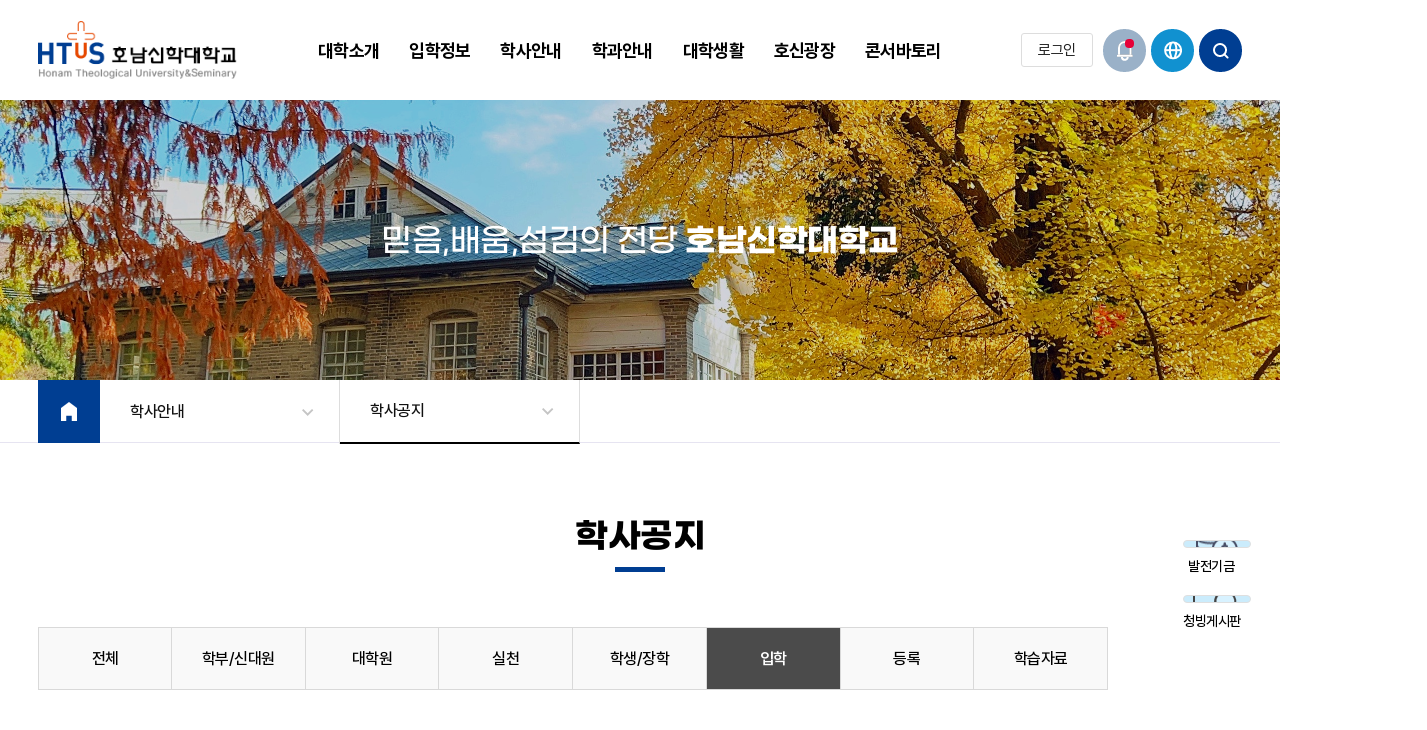

--- FILE ---
content_type: text/html; charset=EUC-KR
request_url: https://htus.ac.kr/board/board.php?b_id=001&sc_cate=%C0%D4%C7%D0&m=
body_size: 78264
content:
<!DOCTYPE html PUBLIC "-//W3C//DTD XHTML 1.0 Transitional//EN" "http://www.w3.org/TR/xhtml1/DTD/xhtml1-transitional.dtd">
<html xmlns="http://www.w3.org/1999/xhtml" xml:lang="ko">
<head>
<meta http-equiv="Content-Type" content="text/html; charset=euc-kr" /> 
<title>호남신학대학교</title> 
<meta http-equiv="X-UA-Compatible" content="IE=edge" />
<meta content="호남신학대학교, 광주 호신대" name="description" />
<meta content="호남신학대학교, 광주 호신대" name="keywords" />
<meta content="호남신학대학교" name="subject" />
<meta name="viewport" content="width=device-width, initial-scale=1, user-scalable=no, maximum-scale=1">
<link rel="stylesheet" type="text/css" href="/css/basic.css" />
<link rel="stylesheet" type="text/css" href="/css/new_htus.css?v=6" />
<link rel="stylesheet" type="text/css" href="/css/board_htus.css?v=6" />
<link rel="stylesheet" type="text/css" href="/css/main_new.css?v=6" />
<link rel="icon" type="image/png" href="/favicon.png">

<meta property="og:image" content="https://www.htus.ac.kr/link_thumb.jpg">
<meta name="twitter:image" content="https://www.htus.ac.kr/link_thumb.jpg">

<script type="text/javascript" src="/js/common.js"></script>


<script type="text/javascript" src="/js/jquery-3.5.1.min.js"></script>
<script type="text/javascript" src="/js/new_htus.js"></script>
<script type="text/javascript" src="/js/menu.js"></script>

<script src="/js/swiper-4.5.1/dist/js/swiper.js"></script>

</head>
<body>
<header>
	<div id="header_wrap">
		<div id="header" class="active">
			<!-- PC 메뉴 -->
				<div class="logo"><a href="/index.php"><img src="/images/sub_new/logo.png" alt="로고"></a></div>
					<div id="menuwrap">
						<ul id="navigation">
							<li>
								<a href="/contents.php?mc=170" class="btnPullDown" title="대학소개" style="cursor: pointer;"><span>대학소개</span></a>
								<div class="navigation_s0 pullDown" style="display: none; height: 272px; padding-top: 0px; margin-top: 0px; padding-bottom: 0px; margin-bottom: 0px;">
									<div class="navi_1480">
										<div class="navi_info">
											<h3>대학소개</h3>
											<p>믿음·배움·섬김의 전당<br>호남신학대학교</p>
										</div>
										<ul>
											<li>
												<a href="/contents.php?mc=170"><span>대학연혁</span></a>
											</li>
											<li>
												<a href="/contents.php?mc=732" ><span>비전</span></a>
											</li>
											<li>
												<a href="/contents.php?mc=131"><span>학교법인</span></a>
											</li>
											<li>
												<a href="/contents.php?mc=176"><span>교수소개</span></a>
											</li>
											<li>
												<a href="/contents.php?mc=164"><span>행정기구</span></a>
											</li>
											<li>
												<a href="/contents.php?mc=173"><span>캠퍼스안내</span></a>
											</li>
											<li>
												<a href="/contents.php?mc=174"><span>오시는길</span></a>
											</li>
											<li>
												<a href="/board/board.php?b_id=003" ><span>예결산 공고</span></a>
											</li>
											<li>
												<a href="/contents.php?mc=175"><span>교내홈페이지</span></a>
											</li>
											<li>
												<a href="/contents.php?mc=189"><span>해외자매대학</span></a>
											</li>
											<li>
												<a href="/board/board.php?b_id=032" ><span>등록금심의위원회</span></a>
											</li>
											<li>
												<a href="/board/board.php?b_id=ucm" ><span>대학평의회회의록</span></a>
											</li>
											<li>
												<a href="/board/board.php?b_id=033" ><span>규정 및 발전계획</span></a>
											</li>
											<li>
												<a href="/board/board.php?b_id=information" ><span>정보공개</span></a>
											</li>
											<li>
												<a href="/board/board.php?b_id=103" ><span>대내외평가게시판</span></a>
											</li>
										</ul>
										<div class="pullDownbg"></div>
									</div>
								</div>
							</li>
							<li>
								<a href="https://ipsi.htus.ac.kr/" target="_blank" class="btnPullDown" title="입학정보" style="cursor: pointer;"><span>입학정보</span></a>
								<div class="navigation_s0 pullDown" style="display: none; height: 272px; padding-top: 0px; margin-top: 0px; padding-bottom: 0px; margin-bottom: 0px;">
									<div class="navi_1480">
										<div class="navi_info">
											<h3>입학정보</h3>
											<p>믿음·배움·섬김의 전당<br>호남신학대학교</p>
										</div>
										<ul>
											<li>
												<a href="https://ipsi.htus.ac.kr/" target="_blank" class="blank" ><span>입학</span></a>
											</li>
										</ul>
									</div>
								</div>
							</li>
							<li>
								<a href="/contents.php?mc=178" class="btnPullDown" title="학사안내" style="cursor: pointer;"><span>학사안내</span></a>
									<div class="navigation_s20 pullDown" style="display: none;">
									<div class="navi_1480">
										<div class="navi_info">
											<h3>학사안내</h3>
											<p>믿음·배움·섬김의 전당<br>호남신학대학교</p>
										</div>
										<ul>
											<li>
												<a href="/contents.php?mc=178"><span>학과안내</span></a>
											</li>
											<li>
												<a href="http://ipsi.htus.ac.kr/contents.php?mc=209" target="_blank" class="blank"><span>대학원안내</span></a>
											</li>
											<li>
												<a href="/schedule/monthly.php?m=학사일정"><span>학사일정</span></a>
											</li>
											<li>
												<a href="/board/board.php?b_id=001" ><span>학사공지</span></a>
											</li>
											<li>
												<a href="/board/board.php?b_id=004" ><span>강의안내</span></a>
											</li>
											<li>
												<a href="/contents.php?mc=181"><span>수강신청</span></a>
											</li>
											<li>
												<a href="/board/board.php?b_id=033" ><span>학칙 · 규정</span></a>
											</li>
											<li>
												<a href="/board/board.php?b_id=005" ><span>행정실 자료실</span></a>
											</li>
										</ul>
										<div class="pullDownbg"></div>
									</div>
								</div>
							</li>
							<li>
								<a href="#" class="btnPullDown" title="학과안내" style="cursor: pointer;"><span>학과안내</span></a>
								<div class="navigation_s11 pullDown" style="display: none;">
									<div class="navi_1480">
										<div class="navi_info">
											<h3>학과안내</h3>
											<p>믿음·배움·섬김의 전당<br>호남신학대학교</p>
										</div>
										<ul>
											<li>
												<a href="#"><span>학부</span></a>
												<ul>
													<li><a href="https://theo.htus.ac.kr/" target="_blank" class="blank"><span>신학과</span></a></li>
													<li><a href="https://music.htus.ac.kr/" target="_blank" class="blank"><span>교회음악학과</span></a></li>
													<li><a href="https://swcc.htus.ac.kr/" target="_blank" class="blank"><span>기독교사회복지상담학과</span></a></li>
												</ul>
											</li>
											<li>
												<a href="#"><span>대학원</span></a>
												<ul>
													<li><a href="https://gstheo.htus.ac.kr/" target="_blank" class="blank"><span>신학대학원</span></a></li>
													<li><a href="https://music.htus.ac.kr/contents.php?mc=353" target="_blank" class="blank"><span>교회음악대학원</span></a></li>
										<li><a href="https://swcc.htus.ac.kr/contents.php?mc=271" target="_blank" class="blank"><span>기독교사회복지대학원</span></a></li>
													<li><a href="https://swcc.htus.ac.kr/contents.php?mc=271" target="_blank" class="blank"><span>기독교상담대학원</span></a></li>
													<li><a href="https://ipsi.htus.ac.kr/contents.php?mc=210" target="_blank" class="blank"><span>대학원</span></a></li>
												</ul>
											</li>
										</ul>
										<div class="pullDownbg"></div>
									</div>
								</div>
							</li>
							<li>
								<a href="/contents.php?mc=184" class="btnPullDown" title="대학생활" style="cursor: pointer;"><span>대학생활</span></a>
								<div class="navigation_s9 pullDown" style="display: none;">
									<div class="navi_1480">
										<div class="navi_info">
											<h3>대학생활</h3>
											<p>믿음·배움·섬김의 전당<br>호남신학대학교</p>
										</div>
										<ul>
											<li>
												<a href="/contents.php?mc=184"><span>병무정보</span></a>
											</li>
											<li>
												<a href="/board/board.php?b_id=007" ><span>총학생회</span></a>
											</li>
											<li>
												<a href="/board/board.php?b_id=008" ><span>원우회</span></a>
											</li>
											<li>
												<a href="/board/board.php?b_id=009" ><span>동아리</span></a>
											</li>
											<li>
												<a href="https://dorm.htus.ac.kr/" target="_blank" class="blank"><span>사생회</span></a>
											</li>
											<li>
												<a href="/board/board.php?b_id=035" ><span>총학생회 자유게시판</span></a>
											</li>
											<li>
												<a href="/board/board.php?b_id=034" ><span>원우회 자유게시판</span></a>
											</li>
											<li>
												<a href="/board/board.php?b_id=099" ><span>청탁방지법</span></a>
											</li>
											<li>
												<a href="http://ctl.htus.ac.kr/" target="_blank" class="blank"><span>교수학습센터</span></a>
											</li>
											<li>
												<a href="/contents.php?mc=724"><span>웹메일 서비스</span></a>
											</li>
											<li>
												<a href="http://scc.htus.ac.kr/" target="_blank" class="blank"><span>학생상담센터</span></a>
											</li>
										</ul>
										<div class="pullDownbg"></div>
									</div>
								</div>
							</li>
							<li>
								<a href="/board/board.php?b_id=028" class="btnPullDown" title="호신광장" style="cursor: pointer;"><span>호신광장</span></a>
								<div class="navigation_s2 pullDown" style="display: none;">
									<div class="navi_1480">
										<div class="navi_info">
											<h3>호신광장</h3>
											<p>믿음·배움·섬김의 전당<br>호남신학대학교</p>
										</div>
										<ul>
											<li>
												<a href="/board/board.php?b_id=028" ><span>공지사항</span></a>
											</li>
											<li>
												<a href="/board/board.php?b_id=012" ><span>HTUS NEWS</span></a>
											</li>
											<li>
												<a href="http://ministry.htus.ac.kr/board/board.php?b_id=ministry_009" target="_blank" class="blank"><span>청빙(취ㆍ창업지원센터)</span></a>
											</li>
											<li>
												<a href="/board/board.php?b_id=013" ><span>호신갤러리</span></a>
											</li>
											<li>
												<a href="/board/board.php?b_id=015" ><span>구인/광고/아르바이트</span></a>
											</li>
											<li>
												<a href="/board/board.php?b_id=019" ><span>양림동유적지</span></a>
											</li>
											<li>
												<a href="/contents.php?mc=193"><span>구내전화</span></a>
											</li>
											<li>
												<a href="/board/board.php?b_id=014" ><span>호신예배</span></a>
											</li>
											<li>
												<a href="/board/board.php?b_id=024" ><span>캠퍼스 E민원</span></a>
											</li>
											<li>
												<a href="/board/board.php?b_id=031" ><span>자유게시판</span></a>
											</li>
											<li>
												<a href="/contents.php?mc=621"><span>발전기금 기부릴레이</span></a>
											</li>
											<li>
												<a href="/board/board.php?b_id=hoshin_center" ><span>호신선교센터</span></a>
											</li>
											<li>
												<a href="/board/board.php?b_id=metooreport" ><span>성희롱/성폭력 사이버신고센터</span></a>
											</li>
											<li>
												<a href="/board/board.php?b_id=015_sinhak"><span>신학이해</span></a>
											</li>
											<li>
												<a href="/board/board.php?b_id=food"><span>식단표</span></a>
											</li>
										</ul>
										<div class="pullDownbg"></div>
									</div>
								</div>
							</li>
							<li>
								<a href="#" class="btnPullDown" title="콘서바토리" style="cursor: pointer;"><span>콘서바토리</span></a>
									<div class="navigation_s14 pullDown" style="display: none;">
									<div class="navi_1480">
										<div class="navi_info">
											<h3>콘서바토리</h3>
											<p>믿음·배움·섬김의 전당<br>호남신학대학교</p>
										</div>
										<ul>
											<li>
												<a href="http://ce.htus.ac.kr/" target="_blank" class="blank"><span>평생교육원</span></a>
											</li>
										</ul>
										<div class="pullDownbg"></div>
									</div>
								</div>
							</li>
						</ul>
						<!--
						<ul id="navigation">
																					<li>
								<a href="/contents.php?mc=170" class="btnPullDown" title="대학소개"><span>대학소개</span></a>
								<div class="navigation_s0 pullDown" >
									<div class="navi_1480">
										<div class="navi_info">
											<h3>대학소개</h3>
											<p>믿음·배움·섬김의 전당<br />호남신학대학교</p>
										</div>
										<ul>
																						<li>
																									<a href="/contents.php?mc=170">
														<span>대학연혁</span>
													</a>
																							</li>
																						<li>
																									<a href="/contents.php?mc=732">
														<span>비전</span>
													</a>
																							</li>
																						<li>
																									<a href="/contents.php?mc=131">
														<span>학교법인</span>
													</a>
																							</li>
																						<li>
																									<a href="/contents.php?mc=176">
														<span>교수소개</span>
													</a>
																							</li>
																						<li>
																									<a href="/contents.php?mc=164">
														<span>행정기구</span>
													</a>
																							</li>
																						<li>
																									<a href="/contents.php?mc=173">
														<span>캠퍼스안내</span>
													</a>
																							</li>
																						<li>
																									<a href="/contents.php?mc=174">
														<span>오시는길</span>
													</a>
																							</li>
																						<li>
																									<a href="/board/board.php?b_id=003" target="_blank">
														<span>예결산 공고</span>
													</a>
																							</li>
																						<li>
																									<a href="/contents.php?mc=175">
														<span>교내홈페이지</span>
													</a>
																							</li>
																						<li>
																									<a href="/contents.php?mc=189">
														<span>해외자매대학</span>
													</a>
																							</li>
																						<li>
																									<a href="/board/board.php?b_id=032" target="_blank">
														<span>등록금심의위원회</span>
													</a>
																							</li>
																						<li>
																									<a href="/board/board.php?b_id=ucm" target="_blank">
														<span>대학평의회회의록</span>
													</a>
																							</li>
																						<li>
																									<a href="/board/board.php?b_id=033" target="_blank">
														<span>규정 및 발전계획</span>
													</a>
																							</li>
																						<li>
																									<a href="/board/board.php?b_id=information" target="_blank">
														<span>정보공개</span>
													</a>
																							</li>
																						<li>
																									<a href="/board/board.php?b_id=103" target="_blank">
														<span>정보공개</span>
													</a>
																							</li>
																					</ul>
										<div class="pullDownbg"></div>
									</div>
								</div>
							</li>
														<li>
								<a href="/schedule/monthly.php?m=학사일정" class="btnPullDown" title="학사안내"><span>학사안내</span></a>
								<div class="navigation_s15 pullDown" >
									<div class="navi_1480">
										<div class="navi_info">
											<h3>학사안내</h3>
											<p>믿음·배움·섬김의 전당<br />호남신학대학교</p>
										</div>
										<ul>
																						<li>
																									<a href="/contents.php?mc=178">
														<span>학과안내</span>
													</a>
																							</li>
																						<li>
																									<a href="http://ipsi.htus.ac.kr/contents.php?mc=209" target="_blank">
														<span>대학원안내</span>
													</a>
																							</li>
																						<li>
																									<a href="/contents.php?mc=180">
														<span>학사일정</span>
													</a>
																							</li>
																						<li>
																									<a href="/board/board.php?b_id=001" target="_blank">
														<span>학사공지</span>
													</a>
																							</li>
																						<li>
																									<a href="/board/board.php?b_id=004" target="_blank">
														<span>강의안내</span>
													</a>
																							</li>
																						<li>
																									<a href="/contents.php?mc=181">
														<span>수강신청</span>
													</a>
																							</li>
																						<li>
																									<a href="/board/board.php?b_id=033" target="_blank">
														<span>학칙 · 규정</span>
													</a>
																							</li>
																						<li>
																									<a href="/board/board.php?b_id=005" target="_blank">
														<span>행정실 자료실</span>
													</a>
																							</li>
																					</ul>
										<div class="pullDownbg"></div>
									</div>
								</div>
							</li>
														<li>
								<a href="" class="btnPullDown" title="학과안내"><span>학과안내</span></a>
								<div class="navigation_s8 pullDown" >
									<div class="navi_1480">
										<div class="navi_info">
											<h3>학과안내</h3>
											<p>믿음·배움·섬김의 전당<br />호남신학대학교</p>
										</div>
										<ul>
																						<li>
																									<a href="/contents.php?mc=630">
														<span>학부</span>
													</a>
																							</li>
																						<li>
																									<a href="/contents.php?mc=634">
														<span>대학원</span>
													</a>
																							</li>
																					</ul>
										<div class="pullDownbg"></div>
									</div>
								</div>
							</li>
														<li>
								<a href="/contents.php?mc=183" class="btnPullDown" title="대학생활"><span>대학생활</span></a>
								<div class="navigation_s9 pullDown" >
									<div class="navi_1480">
										<div class="navi_info">
											<h3>대학생활</h3>
											<p>믿음·배움·섬김의 전당<br />호남신학대학교</p>
										</div>
										<ul>
																						<li>
																									<a href="/contents.php?mc=184">
														<span>병무정보</span>
													</a>
																							</li>
																						<li>
																									<a href="/board/board.php?b_id=007" target="_blank">
														<span>총학생회</span>
													</a>
																							</li>
																						<li>
																									<a href="/board/board.php?b_id=008" target="_blank">
														<span>원우회</span>
													</a>
																							</li>
																						<li>
																									<a href="/board/board.php?b_id=009" target="_blank">
														<span>동아리</span>
													</a>
																							</li>
																						<li>
																									<a href="https://dorm.htus.ac.kr/" target="_blank">
														<span>사생회</span>
													</a>
																							</li>
																						<li>
																									<a href="/board/board.php?b_id=035" target="_blank">
														<span>총학생회 자유게시판</span>
													</a>
																							</li>
																						<li>
																									<a href="/board/board.php?b_id=034" target="_blank">
														<span>원우회 자유게시판</span>
													</a>
																							</li>
																						<li>
																									<a href="/board/board.php?b_id=099" target="_blank">
														<span>청탁방지법</span>
													</a>
																							</li>
																						<li>
																									<a href="http://ctl.htus.ac.kr/" target="_blank">
														<span>교수학습센터</span>
													</a>
																							</li>
																						<li>
																									<a href="/contents.php?mc=724">
														<span>웹메일 서비스</span>
													</a>
																							</li>
																					</ul>
										<div class="pullDownbg"></div>
									</div>
								</div>
							</li>
														<li>
								<a href="/board/board.php?b_id=021" class="btnPullDown" title="연구소"><span>연구소</span></a>
								<div class="navigation_s10 pullDown" >
									<div class="navi_1480">
										<div class="navi_info">
											<h3>연구소</h3>
											<p>믿음·배움·섬김의 전당<br />호남신학대학교</p>
										</div>
										<ul>
																						<li>
																									<a href="http://www.lifenongsun.com" target="_blank">
														<span>농어촌선교연구소</span>
													</a>
																							</li>
																						<li>
																									<a href="http://scc.htus.ac.kr/" target="_blank">
														<span>학생상담센터</span>
													</a>
																							</li>
																					</ul>
										<div class="pullDownbg"></div>
									</div>
								</div>
							</li>
														<li>
								<a href="/board/board.php?b_id=028" class="btnPullDown" title="호신광장"><span>호신광장</span></a>
								<div class="navigation_s2 pullDown" >
									<div class="navi_1480">
										<div class="navi_info">
											<h3>호신광장</h3>
											<p>믿음·배움·섬김의 전당<br />호남신학대학교</p>
										</div>
										<ul>
																						<li>
																									<a href="/board/board.php?b_id=028" target="_blank">
														<span>공지사항</span>
													</a>
																							</li>
																						<li>
																									<a href="/board/board.php?b_id=012" target="_blank">
														<span>HTUS NEWS</span>
													</a>
																							</li>
																						<li>
																									<a href="http://ministry.htus.ac.kr/board/board.php?b_id=ministry_009" target="_blank">
														<span>청빙(취ㆍ창업지원센터)</span>
													</a>
																							</li>
																						<li>
																									<a href="/board/board.php?b_id=013" target="_blank">
														<span>호신갤러리</span>
													</a>
																							</li>
																						<li>
																									<a href="/board/board.php?b_id=015" target="_blank">
														<span>구인/광고/아르바이트</span>
													</a>
																							</li>
																						<li>
																									<a href="/board/board.php?b_id=019" target="_blank">
														<span>양림동유적지</span>
													</a>
																							</li>
																						<li>
																									<a href="/contents.php?mc=193">
														<span>구내전화</span>
													</a>
																							</li>
																						<li>
																									<a href="/board/board.php?b_id=014" target="_blank">
														<span>호신예배</span>
													</a>
																							</li>
																						<li>
																									<a href="/board/board.php?b_id=024" target="_blank">
														<span>캠퍼스 E민원</span>
													</a>
																							</li>
																						<li>
																									<a href="/board/board.php?b_id=food" target="_blank">
														<span>식단표</span>
													</a>
																							</li>
																						<li>
																									<a href="/board/board.php?b_id=031" target="_blank">
														<span>자유게시판</span>
													</a>
																							</li>
																						<li>
																									<a href="/contents.php?mc=621">
														<span>발전기금 기부릴레이</span>
													</a>
																							</li>
																						<li>
																									<a href="/board/board.php?b_id=hoshin_center" target="_blank">
														<span>호신선교센터</span>
													</a>
																							</li>
																						<li>
																									<a href="/board/board.php?b_id=metooreport" target="_blank">
														<span>성희롱/성폭력 사이버신고센터</span>
													</a>
																							</li>
																						<li>
																									<a href="/board/board.php?b_id=015_sinhak" target="_blank">
														<span>신학이해</span>
													</a>
																							</li>
																					</ul>
										<div class="pullDownbg"></div>
									</div>
								</div>
							</li>
														<li>
								<a href="#" class="btnPullDown" title="콘서바토리"><span>콘서바토리</span></a>
								<div class="navigation_s15 pullDown" >
									<div class="navi_1480">
										<div class="navi_info">
											<h3>콘서바토리</h3>
											<p>믿음·배움·섬김의 전당<br />호남신학대학교</p>
										</div>
										<ul>
																						<li>
																									<a href="http://ce.htus.ac.kr/" target="_blank">
														<span>콘서바토리</span>
													</a>
																							</li>
																					</ul>
										<div class="pullDownbg"></div>
									</div>
								</div>
							</li>
													<ul>
						-->
					</div>

				<ul class="user-nav">
											<li><a href="http://www.htus.ac.kr/member/login.php?ret_url=Cx8VAkNKRAMNHVNcBwUeFVYNAlkAFksOGwsWE0ERCw0DF0IVAxRUFDsEAlVHW1dXHRs0EQQZA1FUMFxAL0dDIkRJL1RMC1w=" title="로그인 현재창으로 이동">로그인</a></li>
									</ul>

								<div class="header_menu">
				
					<div class="hd-btn pop 	on" onclick="popup_btn_on(); return false;" title="팝업"><span class="hidden">팝업</span></div>
					<!-- language-->
					<div class="language_box">
						<div href="#" class="hd-btn language_btn kr" onclick="$(this).next().slideToggle();return false;"><span class="hidden">KOR</span></div>
						<ul style="display:none;">
							<li><a href="https://en.htus.ac.kr/" target="_blank" title="호신대 ENG 사이트 새창이동" class="en">ENG</a></li>
						</ul>
					</div>
					<div class="hd-btn search" onclick="search_btn_on(); return false;" title="통합검색"><span class="hidden">검색</span></div>

					
					
					
					<div class="hd-btn sitemap" title="사이트맵"><span class="hidden">사이트맵</span></div>
				</div>
			</div>
			<!-- //PC 메뉴 -->
		</div>
	</div>
</header>
<style>
  #navigation_mobile_wrap{position:fixed;width:100%;height:100%;top:70px;z-index:9999;display:none;}
    #navigation_mobile h2{overflow:hidden;position:absolute;width:1px;height:1px;font-size:0;line-height:0}
    #navigation_mobile .gnb_top2{position:absolute;top:0;left:0;width:100%;height:50px;background:#fff;line-height:40px;}
    #navigation_mobile .gnb_top2 .m_language_box{}
    #navigation_mobile .gnb_top{position:absolute;top:50px;left:0;width:100%;height:50px;background:#2a334d;line-height:40px;}
    #navigation_mobile .gnb_top ul li{position: relative;    display: inline-block;    width: 100%;/*border-bottom: 1px solid  #bcbcbc;*/}
    #navigation_mobile .gnb_top ul li a{display: inline-block;color: #555;font-size: 1.3rem;width: 100%; line-height: 16px;vertical-align: middle;padding:0;}
    #navigation_mobile .gnb_top ul li a:hover{opacity:1;text-decoration:none}
    #navigation_mobile .gnb_top ul li:last-child:before{background:none}


    .gnb_top2 .login_box{float:left;width: 100%;text-align: center;}
    .gnb_top2 .login_box a{width:calc(100% / 3);position: relative;color: #fff;border: none;height: 50px;line-height: 50px;background: url(/pages/basic/img/common/mb_login.png) right center no-repeat;cursor: pointer;text-align: center;font-weight: bold;display: block;text-decoration: none !important;border-right: 1px solid #5f6068;box-sizing: border-box;margin: 0;floaT: left;background: #3d3e4a;}


    #navigation_mobile .m_language_box{float:left;text-align: center;width:50%;}
    #navigation_mobile .m_language_box button{position: relative;color: #555;border: none;height: 50px;background: url(/pages/basic/img/common/main-select-icon.png) right center no-repeat;cursor: pointer;text-decoration: none;font-weight: bold;	width:100%;}
    #navigation_mobile .m_language_box button:before{content:'';display:block;height:45px;width:40px;position:absolute;top: 6px;right: 0;background:url(/pages/gwangju/img2/main/main-select-icon.png) no-repeat}
    #navigation_mobile .m_language_box ul{position:absolute;top:50px;right:0px;padding:10px 20px;width:50%;display:block;background:#555;z-index:9999999999;}
    #navigation_mobile .m_language_box ul li a{display:block !important;color:#fff;padding:0;width:100%;font-size:14px;line-height:21px;font-weight:bold;background-size:20px !important;text-align:left;padding:0 !Important;line-height:23px !important}
    #navigation_mobile .m_language_box ul li:before{display:none}



    #navigation_mobile {
        display: block;
    }


    #navigation_mobile .gnb_wrap{position:fixed;top:100px;/* right:-100% ; */overflow:hidden;width:100%;height:100%;margin:0;background:#fff;transition:right 0.3s}

    #navigation_mobile .gnb_wrap .lang_wrap{overflow:hidden;position:absolute;bottom:0;left:0;width:100%;height:40px;padding:0 20px;background:#3D3D3D;line-height:40px;}
    #navigation_mobile .gnb_wrap .lang_wrap p{float:left;font-weight:500;color:#fff;}
    #navigation_mobile .gnb_wrap .lang_wrap ul{float:right;}
    #navigation_mobile .gnb_wrap .lang_wrap li{display:inline-block;height:auto;border:0;line-height:1;}
    #navigation_mobile .gnb_wrap .lang_wrap li a{font-size:1.3rem;color:#fff}
    #navigation_mobile .gnb_wrap .lang_wrap li + li a{padding-left:15px;margin-left:15px;border-left:1px solid #787878;}
    #navigation_mobile .gnb_list{display:block;overflow:auto;/*max-height:calc(100% - 85px);*/height:100%;margin-top:50px;background: #1973CB;}
    #navigation_mobile .gnb_list ul li a{text-decoration:none;}
    #navigation_mobile .depth1 > li{width:120px;padding:0;text-align:center}
    #navigation_mobile .depth1 > li > a {
        display: flex;
        align-items: center;
        justify-content: center;
        width: 100%;
        background: #1973CB;
        z-index: 100000;
        position: relative;
        border-bottom: 1px solid #5691cb;
        height: 50px;
    }

    #navigation_mobile .depth1 > li > a:hover{text-decoration:none;    background: #0054a6;}
    #navigation_mobile .depth1 > li > a span{display:block;width:100%;background: no-repeat 48% 0%;color:#fff;opacity:0.8;background-size:55px;text-align: center;font-size: 16px;}/**/
    #navigation_mobile .depth1 > li > a:hover{opacity:1}

    #navigation_mobile .depth1 > li > a::after{display:none}
    #navigation_mobile .gnb_bg{top: 50px;left:120px;width:calc(100% - 120px);/*height:calc(100% - 45px);*/padding:0;box-shadow:none;display:block;text-align:left;background:#fff;visibility: hidden;opacity: 0;position:absolute;text-align:left;background:#fff;}
    #navigation_mobile .gnb_scroll{overflow:auto;max-width:100%;max-height:calc(100% - 150px);margin:0;position:relative;width:100%}/* -45 */
    #navigation_mobile .depth2{display:block;flex-wrap: wrap}
    #navigation_mobile .depth2 > li{width:100%;padding:0;margin:0}
    #navigation_mobile .depth2 > li > a{
        position: relative;
        padding: 0 20px;
        padding-right: 20px;
        padding-right: 50px;
        border-bottom: 1px solid #ddd;
        font-size: 15px;
        line-height: 50px;
        display: block;
        font-weight: 600;
        color: #555;
        height: 50px;
        }
    #navigation_mobile .depth2 > li > a:hover{text-decoration:none !important;}

    #navigation_mobile .depth2 > li > a:after {content: '';display:block;position:absolute;top:0px;right:0px;width:50px;height:50px;background: url(/pages/basic/img/common/arrow_lnb_3depth.png) no-repeat 50% 50%;
        background-size:100%;}
    #navigation_mobile .depth2 > li.active > a:after{background:url(/pages/basic/img/common/arrow_lnb_2depth_on.png) no-repeat 50% 50% !important;transform:rotate(270deg)} /**/

    #navigation_mobile .depth2 > li.active a{background-color: #455376;color: #fff;border-bottom: 1px solid #747474;}

    #navigation_mobile .depth2 > li.open a:after{background:url(/pages/basic/img/common/arrow_lnb_2depth_on.png) no-repeat 50% 50%;}


    #navigation_mobile .depth2 > li > a.is-active{color:#1969b2}
    #navigation_mobile .depth2 > li > a.is-active::after{background-image:url(./images/common/mobile_2depth_gnb_minus.png)}
    #navigation_mobile .depth3{background:#eee;padding:0px;}


    /* 	#navigation_mobile .depth3 > li + li{border-top:1px solid #eee} */
    #navigation_mobile .depth3 > li > a{
        width: 100%;
        margin: 0;
        padding: 0 20px;
        font-size: 15px;
        background: #f7f7f7 !Important;
        color: #666 !important;
        display: block;
        font-weight: 600;
        border-bottom: 1px solid #ddd !important;
        height: 50px;
        line-height: 50px;
    }
    #navigation_mobile .depth3 > li.blank > a span{width:15px;height:15px;background:url(/pages/basic/img/main/icon_blank.png) right center no-repeat;padding-right:20px}
    #navigation_mobile .depth3 > li.blank > a:hover span{background:url(/pages/basic/img/main/icon_blank_on.png) right top no-repeat}
    #navigation_mobile .depth3 > li.active a,#navigation_mobile .depth3 > li > a:hover{background: #75809d !important;color:#fff !important;text-decoration:none}

    #navigation_mobile .depth3 > li > a::before{display:none}
    #navigation_mobile .gnb_wrap .gnb_close{display:none}



    header .depth3 > li {
        /*width: 100%;*/
        padding: 0;
        margin: 0;}
    #navigation_mobile .logo_wrap .logo{background-image:url(./images/common/kmu_logo_m.png)}
    #navigation_mobile .gnb_btn i{position:relative;background:#333}
    #navigation_mobile .gnb_btn i:nth-child(1){top:8px;transform:rotate(45deg)}
    #navigation_mobile .gnb_btn i:nth-child(2){transform:translateX(150%)}
    #navigation_mobile .gnb_btn i:nth-child(3){top:-8px;transform:rotate(-45deg)}
    #navigation_mobile .depth1 > li > a:hover,
    #navigation_mobile .depth1 > li > a{color:#0054a6;}

    #navigation_mobile .depth1 > li.active > a{background: #0054a6;}
    #navigation_mobile .depth1 > li.active > a span{opacity:1}
    #navigation_mobile .depth1 > li.active .gnb_bg{visibility:visible;opacity:1;height: 100%;background: #fff;}
    #navigation_mobile.scroll{border-bottom:1px solid #E6E6E6;background:#fff}
    #navigation_mobile.scroll .logo_wrap .logo{background-image:url(./images/common/kmu_logo_m.png)}
    #navigation_mobile.scroll .gnb_btn i{position:relative;background:#333}
    #navigation_mobile.scroll .search_wrap > .search_btn{background-image:url(./images/common/header_search_btn_ic_b_m.png)}
</style>
<div id="navigation_mobile_wrap" style="display: none;">
	<div id="navigation_mobile">

		<h2>주 메뉴</h2>
		<div class="gnb_wrap">
			<div class="gnb_top2">
				<div class="login_box">

									<a href="http://www.htus.ac.kr/member/login.php?ret_url=Cx8VAkNKRAMNHVNcBwUeFVYNAlkAFksOGwsWE0ERCw0DF0IVAxRUFDsEAlVHW1dXHRs0EQQZA1FUMFxAL0dDIkRJL1RMC1w=" title="로그인 현재창으로 이동">로그인</a>
								  <a href="#" onclick="popup_btn_on();" title="팝업창">팝업</a>
				  <a href="#" title="검색" onclick="search_btn_on();">검색</a>
			  </div>

			</div>
			<ul id="navigation_m" class="gnb_list depth1">
								<li data-index1="" class="">
					<a href="/contents.php?mc=170" class="btnPullDown" title="대학소개" style="cursor: pointer;"><span>대학소개</span></a>
					 <div class="gnb_bg">
						<div class="gnb_scroll">
							<ul class="depth2">
								<li>
									<a href="/contents.php?mc=170"><span>대학연혁</span></a>
								</li>
								<li>
									<a href="/contents.php?mc=732" ><span>비전</span></a>
								</li>
								<li>
									<a href="/contents.php?mc=131"><span>학교법인</span></a>
								</li>
								<li>
									<a href="/contents.php?mc=176"><span>교수소개</span></a>
								</li>
								<li>
									<a href="/contents.php?mc=164"><span>행정기구</span></a>
								</li>
								<li>
									<a href="/contents.php?mc=173"><span>캠퍼스안내</span></a>
								</li>
								<li>
									<a href="/contents.php?mc=174"><span>오시는길</span></a>
								</li>
								<li>
									<a href="/board/board.php?b_id=003" ><span>예결산 공고</span></a>
								</li>
								<li>
									<a href="/contents.php?mc=175"><span>교내홈페이지</span></a>
								</li>
								<li>
									<a href="/contents.php?mc=189"><span>해외자매대학</span></a>
								</li>
								<li>
									<a href="/board/board.php?b_id=032" ><span>등록금심의위원회</span></a>
								</li>
								<li>
									<a href="/board/board.php?b_id=ucm" ><span>대학평의회회의록</span></a>
								</li>
								<li>
									<a href="/board/board.php?b_id=033" ><span>규정 및 발전계획</span></a>
								</li>
								<li>
									<a href="/board/board.php?b_id=information" ><span>정보공개</span></a>
								</li>
								<li>
									<a href="/board/board.php?b_id=103" ><span>대내외평가게시판</span></a>
								</li>
							</ul>
						</div>
					</div>
				</li>

				<li data-index1="" class="">
					<a href="/contents.php?mc=170" class="btnPullDown" title="입학정보" style="cursor: pointer;"><span>입학정보</span></a>
					 <div class="gnb_bg">
						<div class="gnb_scroll">
							<ul class="depth2">
								<li>
									<a href="https://ipsi.htus.ac.kr/" target="_blank" class="blank" ><span>입학</span></a>
								</li>
							</ul>
						</div>
					</div>
				</li>
				
				<li data-index1="" class="active open">
					<a href="/schedule/monthly.php?m=학사일정" class="btnPullDown" title="학사안내" style="cursor: pointer;"><span>학사안내</span></a>
					 <div class="gnb_bg">
						<div class="gnb_scroll">
							<ul class="depth2">
								<li>
									<a href="/contents.php?mc=178"><span>학과안내</span></a>
								</li>
								<li>
									<a href="http://ipsi.htus.ac.kr/contents.php?mc=209" target="_blank" class="blank"><span>대학원안내</span></a>
								</li>
								<li>
									<a href="/schedule/monthly.php?m=학사일정"><span>학사일정</span></a>
								</li>
								<li>
									<a href="/board/board.php?b_id=001" ><span>학사공지</span></a>
								</li>
								<li>
									<a href="/board/board.php?b_id=004" ><span>강의안내</span></a>
								</li>
								<li>
									<a href="/contents.php?mc=181"><span>수강신청</span></a>
								</li>
								<li>
									<a href="/board/board.php?b_id=033" ><span>학칙 · 규정</span></a>
								</li>
								<li>
									<a href="/board/board.php?b_id=005" ><span>행정실 자료실</span></a>
								</li>
							</ul>
						</div>
					</div>
				</li>
				
				<li data-index1="" class="">
					<a href="#" class="btnPullDown" title="학과안내" style="cursor: pointer;"><span>학과안내</span></a>
					 <div class="gnb_bg">
						<div class="gnb_scroll">
							<ul class="depth2">
								<li>
									<a href="#"><span>학부</span></a>
									<ul class="depth3">
										<li><a href="https://theo.htus.ac.kr/" target="_blank" class="blank"><span>신학과</span></a></li>
										<li><a href="https://music.htus.ac.kr/" target="_blank" class="blank"><span>음악학과</span></a></li>
										<li><a href="https://swcc.htus.ac.kr/" target="_blank" class="blank"><span>사회복지상담학과</span></a></li>
									</ul>
								</li>
								<li>
									<a href="#"><span>대학원</span></a>
									<ul class="depth3">
										<li><a href="https://gstheo.htus.ac.kr/" target="_blank" class="blank"><span>신학대학원</span></a></li>
										<li><a href="https://music.htus.ac.kr/contents.php?mc=353" target="_blank" class="blank"><span>교회음악대학원</span></a></li>
										<li><a href="https://swcc.htus.ac.kr/contents.php?mc=271" target="_blank" class="blank"><span>기독교사회복지대학원</span></a></li>
										<li><a href="https://ipsi.htus.ac.kr/contents.php?mc=210" target="_blank" class="blank"><span>대학원</span></a></li>
									</ul>
								</li>
							</ul>
						</div>
					</div>
				</li>
				
				<li data-index1="" class="">
					<a href="/contents.php?mc=183" class="btnPullDown on" title="대학생활" style="cursor: pointer;"><span>대학생활</span></a>
					 <div class="gnb_bg">
						<div class="gnb_scroll">
							<ul class="depth2">
								<li>
									<a href="/contents.php?mc=184"><span>병무정보</span></a>
								</li>
								<li>
									<a href="/board/board.php?b_id=007" ><span>총학생회</span></a>
								</li>
								<li>
									<a href="/board/board.php?b_id=008" ><span>원우회</span></a>
								</li>
								<li>
									<a href="/board/board.php?b_id=009" ><span>동아리</span></a>
								</li>
								<li>
									<a href="https://dorm.htus.ac.kr/" target="_blank" class="blank"><span>사생회</span></a>
								</li>
								<li>
									<a href="/board/board.php?b_id=035" ><span>총학생회 자유게시판</span></a>
								</li>
								<li>
									<a href="/board/board.php?b_id=034" ><span>원우회 자유게시판</span></a>
								</li>
								<li>
									<a href="/board/board.php?b_id=099" ><span>청탁방지법</span></a>
								</li>
								<li>
									<a href="http://ctl.htus.ac.kr/" target="_blank" class="blank"><span>교수학습센터</span></a>
								</li>
								<li>
									<a href="/contents.php?mc=724"><span>웹메일 서비스</span></a>
								</li>
								
								<li>
									<a href="http://scc.htus.ac.kr/" target="_blank" class="blank"><span>학생상담센터</span></a>
								</li>
							</ul>
						</div>
					</div>
				</li>
				<li data-index1="" class="">
					<a href="/board/board.php?b_id=028" class="btnPullDown" title="호신광장" style="cursor: pointer;"><span>호신광장</span></a>
					 <div class="gnb_bg">
						<div class="gnb_scroll">
							<ul class="depth2">
								<li>
									<a href="/board/board.php?b_id=028" ><span>공지사항</span></a>
								</li>
								<li>
									<a href="/board/board.php?b_id=012" ><span>HTUS NEWS</span></a>
								</li>
								<li>
									<a href="http://ministry.htus.ac.kr/board/board.php?b_id=ministry_009" target="_blank" class="blank"><span>청빙(취ㆍ창업지원센터)</span></a>
								</li>
								<li>
									<a href="/board/board.php?b_id=013" ><span>호신갤러리</span></a>
								</li>
								<li>
									<a href="/board/board.php?b_id=015" ><span>구인/광고/아르바이트</span></a>
								</li>
								<li>
									<a href="/board/board.php?b_id=019" ><span>양림동유적지</span></a>
								</li>
								<li>
									<a href="/contents.php?mc=193"><span>구내전화</span></a>
								</li>
								<li>
									<a href="/board/board.php?b_id=014" ><span>호신예배</span></a>
								</li>
								<li>
									<a href="/board/board.php?b_id=024" ><span>캠퍼스 E민원</span></a>
								</li>
								<li>
									<a href="/board/board.php?b_id=031" ><span>자유게시판</span></a>
								</li>
								<li>
									<a href="/contents.php?mc=621"><span>발전기금 기부릴레이</span></a>
								</li>
								<li>
									<a href="/board/board.php?b_id=hoshin_center" ><span>호신선교센터</span></a>
								</li>
								<li>
									<a href="/board/board.php?b_id=metooreport" ><span>성희롱/성폭력 사이버신고센터</span></a>
								</li>
								<li>
									<a href="/board/board.php?b_id=015_sinhak"><span>신학이해</span></a>
								</li>

								<li>
									<a href="/board/board.php?b_id=food"><span>식단표</span></a>
								</li>
							</ul>
						</div>
					</div>
				</li>
				
				<li data-index1="" class="">
					<a href="#" class="btnPullDown" title="콘서바토리" style="cursor: pointer;"><span>콘서바토리</span></a>
					 <div class="gnb_bg">
						<div class="gnb_scroll">
							<ul class="depth2">
								<li>
									<a href="http://ce.htus.ac.kr/" target="_blank" class="blank"><span>평생교육원</span></a>
								</li>
							</ul>
						</div>
					</div>
				</li>
			</ul>
		</div>
	</div>
</div>
<style>
.sch-box {  display: none;  width: 100%; position: fixed; left: 0;  top: 100px;  z-index: 999999; height: 320px; padding: 0 20px;  background-color: #003e92;  background-position: right 20% top 58%;  background-size: auto; background-repeat: no-repeat;}
.gnb-wrap .top-sch-group .search-area {  width: 780px;  margin: 0 auto; padding: 120px 0;}
.sch-box .btn-close { position: absolute; top: 0; right: 0;  width: 100px;  height: 100px;  background: #1C1C1C;  font-size: 0;  display: flex; align-items: center;}
.sch-box .btn-close:before { content: ''; display: block; position: absolute; left: 0; right: 0; width: 2px; height: 32px; background: #fff;transform: rotate(45deg); margin: 0 auto;}
.sch-box .btn-close:after {  content: '';  display: block; position: absolute; left: 0; right: 0;  width: 2px; height: 32px; background: #fff; transform: rotate(-45deg); margin: 0 auto;}
.sch-box .btn-close:focus { outline-offset: -2px;  outline: 2px solid #FE6B8B;}
.search-area {  width: 100%;  max-width: 790px; margin: 0 auto;  padding: 60px 0 0 0;}
.search-area h4 {display: block; width: 100%; height: auto; margin-bottom: 30px; line-height: 1; font-size: 40px; font-weight: bold; font-family: 'Pretendard', sans-serif; text-align: center; color: #fff;}
.search-area .sch-top { position: relative; height: 58px; padding: 0 25px; border-radius: 10px;  background-color: #fff;display: inline-block; width: 100%;  align-items: center;}
.search-area .sch-top input {  width: calc(100% - 60px);  height: 58px; font-size: 18px; font-family: 'Pretendard', sans-serif;  line-height: 1; font-weight: 500; background: transparent; border: 0;  margin: 0; padding: 0;}
.search-area .sch-top .btn-sch {  position: absolute;  top: 50%;  right: 20px;  margin-top: -20px; width: 40px; height: 40px;  background-color: transparent;  background-image: url('/images/ico_search_btn.png');  background-size: 35px; background-position: left 2px top 2px;  background-repeat: no-repeat;  font-size: 0;}
.search-area .sch-top .btn-sch:after {  display: none;}
.search-area .sch-top .btn-clear { right: 0;}
.search-area .sch-tips {  margin-top: 20px;  text-align: center;  display: flex;  align-items: center;  justify-content: center;}
.search-area .sch-tips dt { margin-right: 20px; color: #74757E;}
.search-area .sch-tips button {  color: #fff;  display: inline-block;  height: auto;  line-height: 1; margin: 0 4px;  padding: 0 4px; background: transparent; border: 0; font-size: 18px; font-weight: 400; font-family: 'Pretendard', sans-serif; border-radius: 100px;}
.search-area .sch-tips button:hover {  border-color: #e16516;  color: #e16516;}
.search-area .sch-tips button.active { background: #EC008C; border-color: #EC008C;  color: #fff;}
.sch-box:before { content: '';  display: block;  position: fixed;  left: 0;  top: calc(100px + 320px); right: 0; bottom: 0; height: 100%;  background: rgba(0, 0, 0, .5); transition: opacity 0.3s ease, height 0s 0.3s; overflow: auto; }

@media screen and (min-width:691px) and (max-width:899px) {

	#popup_wrap2 .popup_box{width:100%;margin:0 auto;position:relative;padding:0 20px}
	.popup_box .pop_close{right:20px}
	.popup_list{margin:60px 0 10px}
	.popup_list li img{width:100%}
	.blank{ background: url(/images/main_new/ico-link.png) 60px center  no-repeat;}
}


@media screen and (max-width:690px){
	#popup_wrap2 {padding:110px 10px}
	#popup_wrap2 .popup_box{width:100%;margin:0 auto;position:relative}
	.popup_box .pop_close{right:20px;top:-80px}
	.popup_box .pop_close a{line-height:33px;margin-left:13px;font-size:14px}
	.popup_box .close{width:33px;height:33px;background-size:33px}
	.popup_box h3:before{right:-90px;background-size:140px;height:161px;bottom:-150px}
	.popup_box h3{font-size:24px;width:100%}
	.popup_list{margin:60px 0 10px}

	.popup_list li img{max-width:100%}
	.popup_list li{height:350px}
	.popup_navi li{margin-right:7px}
}
</style>
<script>

	$(function() {
		 var popzoneSwiper = new Swiper('#popupzone_box', {
			freeMode: false,
			slidesPerView: 3,
			speed: 1500,
			observer: true,
			observeParents: true,
			centeredSlidesBounds: true,
			updateOnWindowResize: true,
			autoplay: {
				delay: 3000,
			},
			  pagination: {
				el: '.swiper-pagination',
				clickable: true,
				renderBullet: function (index, className) {
					return '<li class="' + className + '"><a href="#" ></a></li>';
				},
			  },
			breakpoints: {
				400: {
				 slidesPerView: 1,
			   },
				650: {
				 slidesPerView: 2,
			   },
				 890: {
				 slidesPerView: 3,
			   },
				
			},
			loop: false,
		});

		$(".sitemap").on('click',function(e){
			e.preventDefault();
			$("#navigation_mobile_wrap").fadeToggle()
		});

		$("#web_location .location_dept_a").on('click',function(){
			$(this).next('ul').slideToggle();
			return false;
		});
	});
	function search_btn_on() {
		$('.sch-box').fadeIn();
		$('#header_wrap').addClass('on');
	}
	function search_btn_close() {
		$('.sch-box').fadeOut();
		$('#header_wrap').removeClass('on');
	}

	function popup_btn_on(){
		$('#popup_wrap2').fadeIn();
	}
	function popup_btn_close(){
		$('#popup_wrap2').fadeOut();
	}

	 //팝업닫기 이벤트
	function set_close() {
	  set_cookie('header_pop_po', 'close', 1);
	  set_cookie('header_pop_po', 'Y', 1);
	  $("#popup_wrap2").stop().fadeOut();
	  return false;
	}

	//쿠기설정
	function set_cookie(name, value, exp){
		var date = new Date();
		date.setTime(date.getTime() + exp*24*60*60*1000);
		document.cookie = name + '=' + value + ';expires=' + date.toUTCString() + ';path=/';
	}

	//쿠키가져오기
	function get_cookie(name){
		var value = document.cookie.match('(^|;) ?' + name + '=([^;]*)(;|$)');
		return value? value[2] : null;
	}
</script>
<div class="sch-box" style="display: none;">
	<div class="search-area">
		<h4>통합검색</h4>
		<div class="sch-top active">
			<form name="search_form" action="/board/search.php" method="get" id="_layout_search_border_" target="_blank">
				<input type="text" name="sc_word" class="inp-base schContent" placeholder="검색어를 입력하세요." title="검색어 입력">
				<button class="btn-sch" type="submit">
					<span class="hide">검색</span>
				</button>
			</form>
		</div>
		<dl class="sch-tips">
			<dt class="hidden">추천검색어</dt>
			<dd>
				<button type="button" onclick="javascript:window.open('/board/search.php?sc_word=학생증', '_blank');">#학생증</button>
				<button type="button" onclick="javascript:window.open('/board/search.php?sc_word=졸업논문', '_blank');">#졸업논문</button>
				<button type="button" onclick="javascript:window.open('/board/search.php?sc_word=등록금', '_blank');">#등록금</button>
				<button type="button" onclick="javascript:window.open('/board/search.php?sc_word=모집요강', '_blank');">#모집요강</button>
			</dd>
		</dl>
	</div>
	<button type="button" class="btn-close" onclick="search_btn_close(); return false;">
		<span class="hide">닫기</span>
	</button>
</div>
<style>
#popup_wrap2 img { width:100%; }
</style>



			<div id="popup_wrap2"  style="display: none;">
	
	<div class="popup_box">
		<h3>호남신학대학교 POPUP</h3>
		<p class="pop_num">팝업 <span> 총 3건</span></p>
		<div class="pop_close">
			<a href="#" class="no_more" onclick="set_close();">오늘하루 보지 않기</a>
			<a href="#" class="close" onclick="popup_btn_close();"><span>팝업 닫기</span></a>
		</div>
		<div id="popupzone_box" style="white-space: nowrap;overflow:hidden;" class="swiper-container-initialized swiper-container-horizontal">
			<ul class="popup_list swiper-wrapper" style="transition-duration: 0ms; transform: translate3d(0px, 0px, 0px);">
									<li class="swiper-slide">
																					<a href="http://www2.htus.ac.kr/board/board.php?b_id=028&page=1&w_id=1034&m=" target="_blank" title="새창"><img src='/data/popup/pf_250516094525_99.jpg' usemap='#Map459'></a>
																										</li>
									<li class="swiper-slide">
																					<a href="http://fund.htus.ac.kr/contents.php?mc=223" target="_blank" title="새창"><img src='/data/popup/pf_250306052210_89.jpg' usemap='#Map448'></a>
																										</li>
									<li class="swiper-slide">
																					<a href="http://www.htus.ac.kr/board/board.php?b_id=028&page=1&w_id=864&m=" target="_blank" title="새창"><img src='/data/popup/pf_240513095045_82.png' usemap='#Map407'></a>
																										</li>
							</ul>
		<span class="swiper-notification" aria-live="assertive" aria-atomic="true"></span></div>
		<ul class="swiper-pagination popup_navi swiper-pagination-clickable swiper-pagination-bullets"><li class="swiper-pagination-bullet swiper-pagination-bullet-active" tabindex="0" role="button" aria-label="Go to slide 1"><a href="#"></a></li></ul>
	</div>
	<div class="bg"></div>
</div>


<div id="s_visual"><!-- 서브 레이아웃 -->

	<div class="s_visual sub03">
		<div class="s_visual-txt">
			<h3>믿음,배움,섬김의 전당 <span>호남신학대학교</span></h3>
		</div>
	</div>
	<div class="lnb-w">
		<div class="lnb">
			<div class="web_location" id="web_location">
				<div class="web_location_box">
					<ul>
						<li class="home"><a href="/index.php" title="홈"><img src="/images/sub-home.png" alt="홈"></a></li>
						<li class="mn">
							<a href="#" class="location_dept_a" title="학사안내"><span>학사안내</span></a>
							<ul class="location_dept depth_box1">
																	<li><a href="/contents.php?mc=170" ><span>대학소개</span></a></li>																	<li><a href="/schedule/monthly.php?m=학사일정" class="on"><span>학사안내</span></a></li>																	<li><a href="" ><span>학과안내</span></a></li>																	<li><a href="/contents.php?mc=183" ><span>대학생활</span></a></li>																	<li><a href="/board/board.php?b_id=021" ><span>연구소</span></a></li>																	<li><a href="/board/board.php?b_id=028" ><span>호신광장</span></a></li>																	<li><a href="#" ><span>콘서바토리</span></a></li>															</ul>
						</li>
						<li class="mn on">
							<a href="#" class="location_dept_a" title="학과소개"><span>학사공지</span></a>
							<ul class="location_dept depth_box2">

								<li><a href="/board/board.php?b_id=001" class="on"><span>학사공지</span></a></li><li><a href="/board/board.php?b_id=004"><span>강의안내</span></a></li><li><a href="/board/board.php?b_id=005"><span>행정실 자료실</span></a></li><li><a href="/contents.php?mc=178"><span>학과안내</span></a></li><li><a href="http://ipsi.htus.ac.kr/contents.php?mc=209"><span>대학원안내</span><span class="blnakIcon3"></span></a></li><li><a href="/schedule/"><span>학사일정</span></a></li><li><a href="/contents.php?mc=181"><span>수강신청</span></a></li><li><a href="/board/board.php?b_id=033"><span>학칙 · 규정</span></a></li>									
							</ul>
						</li>
					</ul>
				</div>
			</div>
		</div>
	</div>
</div><!--// 서브 레이아웃 -->
<div class="sub-cont"><!-- 컨텐츠 레이아웃 -->
	<div class="sub-tit"><h3>학사공지</h3></div>

	<div id="page_content"><!-- 컨텐츠 -->













<!-- h2 class="none">학사안내 &gt; 학사공지 > 1 페이지</h2 -->

<!-- 카테고리 -->
	<div class="category">
		<span class="btn">

<a href="./board.php?b_id=001&m=" class="catelink2"><span>전체</span></a></li><a href="./board.php?b_id=001&amp;sc_cate=%C7%D0%BA%CE%2F%BD%C5%B4%EB%BF%F8&m=" class="catelink"><span>학부/신대원</span></a><a href="./board.php?b_id=001&amp;sc_cate=%B4%EB%C7%D0%BF%F8&m=" class="catelink"><span>대학원</span></a><a href="./board.php?b_id=001&amp;sc_cate=%BD%C7%C3%B5&m=" class="catelink"><span>실천</span></a><a href="./board.php?b_id=001&amp;sc_cate=%C7%D0%BB%FD%2F%C0%E5%C7%D0&m=" class="catelink"><span>학생/장학</span></a><a href="./board.php?b_id=001&amp;sc_cate=%C0%D4%C7%D0&m=" class="catelink on"><span>입학</span></a><a href="./board.php?b_id=001&amp;sc_cate=%B5%EE%B7%CF&m=" class="catelink"><span>등록</span></a><a href="./board.php?b_id=001&amp;sc_cate=%C7%D0%BD%C0%C0%DA%B7%E1&m=" class="catelink"><span>학습자료</span></a>		</span>
	</div>
<!-- 카테고리 -->





    <!-- div class="category">
      <span class="btn">
      	<a href="" target="_blank" class="catelink2"><span>전체 </span></a>
      	<a href="" target="_blank" class="catelink"><span>학사 </span></a>
      	<a href="" target="_blank" class="catelink"><span>신대원 </span></a>
      	<a href="" target="_blank" class="catelink"><span>대학원 </span></a>
      	<a href="" target="_blank" class="catelink"><span>장학대출 </span></a>
      	<a href="" target="_blank" class="catelink"><span>입학 </span></a>
      	<a href="" target="_blank" class="catelink"><span>등록 </span></a> 
      </span> 
	</div -->






<!-- 검색 -->








<!-- 리스트 -->
	
	
	<div class="iptTblX tb_add01">
    <table class="" summary="강의안내" cellpadding="0" cellspacing="0" >
      <caption>
      강의안내를 번호, 제목, 글쓴이, 날짜, 조회로 보여주는 목록
      </caption>
      <thead>
        <tr>
		            <th scope="col" class="t_num">번호</th>
          <th scope="col" class="t_title">제목</th>
          <th scope="col" class="t_user">글쓴이</th>
          <th scope="col" class="t_date">날짜</th>
          <th scope="col" class="t_file">파일</th>
          <th scope="col" class="t_hit">조회</th>
        </tr>
      </thead>
      	  
      	 
	<tbody>
		<tr>
				<td class="ltxt7 t_num">
		25		</td>
			
		<td class="left t_title">
		<a href='/board/board.php?b_id=001&amp;amp;sc_cate=%C0%D4%C7%D0&amp;page=1&amp;w_id=3520&m='>[등록안내문] 2021학년도 후기 신입생 각종대학원 등록안내문</a>		</td>
		
		<td class="t_user">경리팀</td>		<td class="ltxt6 t_date">2021-06-11</td>
		<td class="file t_file"></td>
		<td class="ltxt6 t_hit">17980</td>
			</tr>
		<tr>
				<td class="ltxt7 t_num">
		24		</td>
			
		<td class="left t_title">
		<a href='/board/board.php?b_id=001&amp;amp;sc_cate=%C0%D4%C7%D0&amp;page=1&amp;w_id=3441&m='>[등록안내문] 각종대학원 정시 신입생 </a>		</td>
		
		<td class="t_user">경리팀</td>		<td class="ltxt6 t_date">2021-01-27</td>
		<td class="file t_file"></td>
		<td class="ltxt6 t_hit">15921</td>
			</tr>
		<tr>
				<td class="ltxt7 t_num">
		23		</td>
			
		<td class="left t_title">
		<a href='/board/board.php?b_id=001&amp;amp;sc_cate=%C0%D4%C7%D0&amp;page=1&amp;w_id=3440&m='>[등록안내문] 학부 정시 신입생 </a>		</td>
		
		<td class="t_user">경리팀</td>		<td class="ltxt6 t_date">2021-01-22</td>
		<td class="file t_file"></td>
		<td class="ltxt6 t_hit">14187</td>
			</tr>
		<tr>
				<td class="ltxt7 t_num">
		22		</td>
			
		<td class="left t_title">
		<a href='/board/board.php?b_id=001&amp;amp;sc_cate=%C0%D4%C7%D0&amp;page=1&amp;w_id=3439&m='>[등록안내문] 학부 편입생</a>		</td>
		
		<td class="t_user">경리팀</td>		<td class="ltxt6 t_date">2021-01-22</td>
		<td class="file t_file"></td>
		<td class="ltxt6 t_hit">13872</td>
			</tr>
		<tr>
				<td class="ltxt7 t_num">
		21		</td>
			
		<td class="left t_title">
		<a href='/board/board.php?b_id=001&amp;amp;sc_cate=%C0%D4%C7%D0&amp;page=1&amp;w_id=3437&m='>[등록안내문] 학부 수시 신입생</a>		</td>
		
		<td class="t_user">경리팀</td>		<td class="ltxt6 t_date">2021-01-06</td>
		<td class="file t_file"></td>
		<td class="ltxt6 t_hit">13742</td>
			</tr>
		<tr>
				<td class="ltxt7 t_num">
		20		</td>
			
		<td class="left t_title">
		<a href='/board/board.php?b_id=001&amp;amp;sc_cate=%C0%D4%C7%D0&amp;page=1&amp;w_id=3436&m='>[등록안내문] 신학대학원 정시 신입생</a>		</td>
		
		<td class="t_user">경리팀</td>		<td class="ltxt6 t_date">2021-01-06</td>
		<td class="file t_file"></td>
		<td class="ltxt6 t_hit">13384</td>
			</tr>
		<tr>
				<td class="ltxt7 t_num">
		19		</td>
			
		<td class="left t_title">
		<a href='/board/board.php?b_id=001&amp;amp;sc_cate=%C0%D4%C7%D0&amp;page=1&amp;w_id=3435&m='>[등록안내문] 신학대학원 및 각종대학원 특별전형 신입생</a>		</td>
		
		<td class="t_user">경리팀</td>		<td class="ltxt6 t_date">2021-01-06</td>
		<td class="file t_file"></td>
		<td class="ltxt6 t_hit">13366</td>
			</tr>
		<tr>
				<td class="ltxt7 t_num">
		18		</td>
			
		<td class="left t_title">
		<a href='/board/board.php?b_id=001&amp;amp;sc_cate=%C0%D4%C7%D0&amp;page=1&amp;w_id=3314&m='>[2020학년도 2학기] 대학원 후기 신입생 등록안내문 (상담대학원) </a>		</td>
		
		<td class="t_user">경리팀</td>		<td class="ltxt6 t_date">2020-06-19</td>
		<td class="file t_file"></td>
		<td class="ltxt6 t_hit">16485</td>
			</tr>
		<tr>
				<td class="ltxt7 t_num">
		17		</td>
			
		<td class="left t_title">
		<a href='/board/board.php?b_id=001&amp;amp;sc_cate=%C0%D4%C7%D0&amp;page=1&amp;w_id=3262&m='>[2020학년도] 대학원 신입생 등록안내문 (신대원 및 각종 대학원 추가) </a>		</td>
		
		<td class="t_user">경리팀</td>		<td class="ltxt6 t_date">2020-02-13</td>
		<td class="file t_file"></td>
		<td class="ltxt6 t_hit">18210</td>
			</tr>
		<tr>
				<td class="ltxt7 t_num">
		16		</td>
			
		<td class="left t_title">
		<a href='/board/board.php?b_id=001&amp;amp;sc_cate=%C0%D4%C7%D0&amp;page=1&amp;w_id=3251&m='>[2020학년도] 대학원 신입생 등록안내문 (각종 대학원 정시) </a>		</td>
		
		<td class="t_user">경리팀</td>		<td class="ltxt6 t_date">2020-01-28</td>
		<td class="file t_file"></td>
		<td class="ltxt6 t_hit">17653</td>
			</tr>
		<tr>
				<td class="ltxt7 t_num">
		15		</td>
			
		<td class="left t_title">
		<a href='/board/board.php?b_id=001&amp;amp;sc_cate=%C0%D4%C7%D0&amp;page=1&amp;w_id=3250&m='>[2020학년도] 학부 편입생 등록안내문</a>		</td>
		
		<td class="t_user">경리팀</td>		<td class="ltxt6 t_date">2020-01-23</td>
		<td class="file t_file"></td>
		<td class="ltxt6 t_hit">15785</td>
			</tr>
		<tr>
				<td class="ltxt7 t_num">
		14		</td>
			
		<td class="left t_title">
		<a href='/board/board.php?b_id=001&amp;amp;sc_cate=%C0%D4%C7%D0&amp;page=1&amp;w_id=3245&m='>[2020학년도] 학부 신입생 등록안내문 (수시/정시) </a>		</td>
		
		<td class="t_user">경리팀</td>		<td class="ltxt6 t_date">2020-01-14</td>
		<td class="file t_file"></td>
		<td class="ltxt6 t_hit">15570</td>
			</tr>
		<tr>
				<td class="ltxt7 t_num">
		13		</td>
			
		<td class="left t_title">
		<a href='/board/board.php?b_id=001&amp;amp;sc_cate=%C0%D4%C7%D0&amp;page=1&amp;w_id=3242&m='>[2020학년도] 대학원 신입생 등록안내문 (신대원 및 각대학원 특별전형/신대원 정시)	</a>		</td>
		
		<td class="t_user">경리팀</td>		<td class="ltxt6 t_date">2020-01-06</td>
		<td class="file t_file"></td>
		<td class="ltxt6 t_hit">15142</td>
			</tr>
		<tr>
				<td class="ltxt7 t_num">
		12		</td>
			
		<td class="left t_title">
		<a href='/board/board.php?b_id=001&amp;amp;sc_cate=%C0%D4%C7%D0&amp;page=1&amp;w_id=3173&m='>공통원서 접수서비스 인터넷 익스플로러8 브라우저 지원 종료 안내</a>		</td>
		
		<td class="t_user">호남신학대학교</td>		<td class="ltxt6 t_date">2019-07-31</td>
		<td class="&nbsp; t_file"></td>
		<td class="ltxt6 t_hit">17355</td>
			</tr>
		<tr>
				<td class="ltxt7 t_num">
		11		</td>
			
		<td class="left t_title">
		<a href='/board/board.php?b_id=001&amp;amp;sc_cate=%C0%D4%C7%D0&amp;page=1&amp;w_id=3065&m='>[2019학년도] 신입생 등록안내(대학원특별전형/전기)</a>		</td>
		
		<td class="t_user">경리팀</td>		<td class="ltxt6 t_date">2018-12-28</td>
		<td class="file t_file"></td>
		<td class="ltxt6 t_hit">17058</td>
			</tr>
		<tr>
				<td class="ltxt7 t_num">
		10		</td>
			
		<td class="left t_title">
		<a href='/board/board.php?b_id=001&amp;amp;sc_cate=%C0%D4%C7%D0&amp;page=1&amp;w_id=3064&m='>[2019학년도] 신입생  등록안내문(학부수시)</a>		</td>
		
		<td class="t_user">경리팀</td>		<td class="ltxt6 t_date">2018-12-27</td>
		<td class="file t_file"></td>
		<td class="ltxt6 t_hit">16965</td>
			</tr>
		<tr>
				<td class="ltxt7 t_num">
		9		</td>
			
		<td class="left t_title">
		<a href='/board/board.php?b_id=001&amp;amp;sc_cate=%C0%D4%C7%D0&amp;page=1&amp;w_id=2663&m='>2017년 신학대학원 오리엔테이션 안내</a>		</td>
		
		<td class="t_user">이경수</td>		<td class="ltxt6 t_date">2017-01-11</td>
		<td class="file t_file"></td>
		<td class="ltxt6 t_hit">16972</td>
			</tr>
		<tr>
				<td class="ltxt7 t_num">
		8		</td>
			
		<td class="left t_title">
		<a href='/board/board.php?b_id=001&amp;amp;sc_cate=%C0%D4%C7%D0&amp;page=1&amp;w_id=2662&m='>2017년 학부 오리엔테이션 안내</a>		</td>
		
		<td class="t_user">이경수</td>		<td class="ltxt6 t_date">2017-01-11</td>
		<td class="file t_file"></td>
		<td class="ltxt6 t_hit">18524</td>
			</tr>
		<tr>
				<td class="ltxt7 t_num">
		7		</td>
			
		<td class="left t_title">
		<a href='/board/board.php?b_id=001&amp;amp;sc_cate=%C0%D4%C7%D0&amp;page=1&amp;w_id=2290&m='>2015년 학부 오리엔테이션 미참자 추가 오리엔테이션 안내</a>		</td>
		
		<td class="t_user">이경수</td>		<td class="ltxt6 t_date">2015-03-01</td>
		<td class="file t_file"></td>
		<td class="ltxt6 t_hit">15545</td>
			</tr>
		<tr>
				<td class="ltxt7 t_num">
		6		</td>
			
		<td class="left t_title">
		<a href='/board/board.php?b_id=001&amp;amp;sc_cate=%C0%D4%C7%D0&amp;page=1&amp;w_id=2280&m='>2015년 신학대학원 오리엔테이션 미참자 안내</a>		</td>
		
		<td class="t_user">이경수</td>		<td class="ltxt6 t_date">2015-02-25</td>
		<td class="file t_file"></td>
		<td class="ltxt6 t_hit">15115</td>
			</tr>
		<tr>
				<td class="ltxt7 t_num">
		5		</td>
			
		<td class="left t_title">
		<a href='/board/board.php?b_id=001&amp;amp;sc_cate=%C0%D4%C7%D0&amp;page=1&amp;w_id=2271&m='>2015년  기독교상담대학원, 대학원(Th.M.) , 대학원 박사(Th.D.) 오리엔테이션 안내</a>		</td>
		
		<td class="t_user">이경수</td>		<td class="ltxt6 t_date">2015-02-13</td>
		<td class="&nbsp; t_file"></td>
		<td class="ltxt6 t_hit">14821</td>
			</tr>
		<tr>
				<td class="ltxt7 t_num">
		4		</td>
			
		<td class="left t_title">
		<a href='/board/board.php?b_id=001&amp;amp;sc_cate=%C0%D4%C7%D0&amp;page=1&amp;w_id=2250&m='>2015년 신대원 오리엔테이션 안내</a>		</td>
		
		<td class="t_user">이경수</td>		<td class="ltxt6 t_date">2014-12-23</td>
		<td class="file t_file"></td>
		<td class="ltxt6 t_hit">14211</td>
			</tr>
		<tr>
				<td class="ltxt7 t_num">
		3		</td>
			
		<td class="left t_title">
		<a href='/board/board.php?b_id=001&amp;amp;sc_cate=%C0%D4%C7%D0&amp;page=1&amp;w_id=2249&m='>2015년 학부(신입, 편입) 오리엔테이션 안내</a>		</td>
		
		<td class="t_user">이경수</td>		<td class="ltxt6 t_date">2014-12-23</td>
		<td class="file t_file"></td>
		<td class="ltxt6 t_hit">14545</td>
			</tr>
		<tr>
				<td class="ltxt7 t_num">
		2		</td>
			
		<td class="left t_title">
		<a href='/board/board.php?b_id=001&amp;amp;sc_cate=%C0%D4%C7%D0&amp;page=1&amp;w_id=853&m='>2014년  신학대학원 오리엔테이션 일정 안내</a>		</td>
		
		<td class="t_user">이경수</td>		<td class="ltxt6 t_date">2013-01-02</td>
		<td class="file t_file"></td>
		<td class="ltxt6 t_hit">15199</td>
			</tr>
		<tr>
				<td class="ltxt7 t_num">
		1		</td>
			
		<td class="left t_title">
		<a href='/board/board.php?b_id=001&amp;amp;sc_cate=%C0%D4%C7%D0&amp;page=1&amp;w_id=852&m='>2014년 학부 오리엔테이션 안내</a>		</td>
		
		<td class="t_user">이경수</td>		<td class="ltxt6 t_date">2013-01-02</td>
		<td class="file t_file"></td>
		<td class="ltxt6 t_hit">14591</td>
			</tr>
	
		</tbody>
</table>
<!-- 리스트 -->


	</div>
<div class="bbs_count"> Total <span>25 건</span> / 1 / 1 page </div>






	
	
	
	
	
<script type="text/javascript" >
function submit(){
        document.frm_board_search.submit();
}
</script>
    <div class="htus_searchwrap3"><!-- all_search -->
	<form name="frm_board_search" method="get" action="/board/board.php?b_id=012&page=1">
	<input type="hidden" name="b_id" value="001" />
	<input type="hidden" name="sc_cate" value="입학" />
        <div class="htus_search3">
          <fieldset>
            <legend>검색</legend>
				<select name="sc_key" id="sc_key" class="select2" title="검색항목">
					<option value="w_subject">제목</option>
					<option value="w_content">내용</option>
					<option value="w_subject||w_content">제목+내용</option>
					<option value="mb_id">아이디</option>
					<option value="w_name">글쓴이</option>
				</select>
            <input type="text" id="sc_word" name="sc_word" class="txt" value="검색어를 입력하세요 !" value="" onfocus="this.value=''" alt="검색어를 입력하세요"title="검색어"  />
        	<a href="javascript:submit();" class="type_btn4"><span>검색</span></a>
          </fieldset>
        </div>
      </form>
    </div>

	
	
	
<!-- 페이지 -->


	<div class="page01">
		 <a href="/board/board.php?b_id=001&amp;sc_cate=%C0%D4%C7%D0&amp;page=0&m=" class='btn' title="이전 페이지목록111"><img src='/images/btn/btn_prev2.gif' align='absmiddle'></a> <span><a href="/board/board.php?b_id=001&amp;sc_cate=%C0%D4%C7%D0&amp;page=1&m=" class='on' title="1 페이지">1</a></span> <a href="/board/board.php?b_id=001&amp;sc_cate=%C0%D4%C7%D0&amp;page=11&m=" class='btn' title="다음 페이지목록"><img src='/images/btn/btn_next2.gif' align='absmiddle'></a> 	</div>

	<div class="btnset">
	<a href="./board.php?b_id=001&m=&m=" class="type_btn">목록</a>	<!-- a href="&m=" class="type_btn">글쓰기</a -->			</div>

<!-- 페이지 -->

<!-- div class="page01">
	<a href="#" class="btn"><img src="../images/btn/btn_first.gif" alt="첫번째 페이지로 이동"/></a>&nbsp;
	<a href="#" class="btn"><img src="../images/btn/btn_prev2.gif" alt="이전 페이지로 이동"/></a>&nbsp;
	
	<a href="#" class="on">1</a>&nbsp;<a href="#">2</a>&nbsp;<a href="#">3</a>&nbsp;
	<a href="#">4</a>&nbsp;<a href="#">5</a>&nbsp;<a href="#">6</a>&nbsp;<a href="#">7</a>&nbsp;
	<a href="#">8</a>&nbsp;<a href="#">9</a>&nbsp;<a href="#">10</a>&nbsp;
				
	<a href="#" class="btn"><img src="../images/btn/btn_next2.gif" alt="다음 페이지로 이동"/></a>&nbsp;
	<a href="#" class="btn"><img src="../images/btn/btn_last.gif" alt="마지막 페이지로 이동"/></a>&nbsp; 
</div -->
	



</div>

<script type="text/javascript">
//<![CDATA[
if("") {
	document.frm_board_search.sc_key.value = "";
}
//]]>
</script>

<script type="text/javascript">
//<![CDATA[
function all_checked(mmode) {
	var frm = document.frm_board_list;

	for(var i=0; i<frm.length; i++) {
		if(frm.elements[i].name == "chk_w_id[]")
			frm.elements[i].checked = mmode;
	}
}

function check_confirm(str) {
	var frm = document.frm_board_list;
	var chk_count = 0;
	for(var i=0; i<frm.length; i++) {
		if(frm.elements[i].name == "chk_w_id[]" && frm.elements[i].checked)
			chk_count++;
	}
	if(!chk_count) {
		alert(str + "할 게시물을 하나 이상 선택하세요.");
		return false;
	}
	return true;
}

//선택한 게시물 삭제
function select_delete() {
	var frm = document.frm_board_list;

	str = "삭제";
	if(!check_confirm(str)) return;
	if(!confirm("선택한 게시물을 정말 "+str+" 하시겠습니까?\n\n한번 "+str+"한 게시물은 복구할 수 없습니다"))
		return;

	frm.action = "./delete_list.php";
	frm.submit();
}

// 선택한 게시물 복사 및 이동
function select_copy(mmode) {
	var frm = document.frm_board_list;

	if(mmode == "copy")
		str = "복사";
	else
		str = "이동";

	if(!check_confirm(str)) return;

	var sub_win = window.open("", "move", "left=10,top=10,width=500,height=550,scrollbars=1");

	frm.mmode.value = mmode;
	frm.target = "move";
	frm.action = "./move_board.php";
	frm.submit();
}
//]]>
</script>
<!-- 게시판 목록 끝 -->
<style>
.sub-cont .quick_link {
	right: 2.3rem;
}
.sub-cont .quick_link li:nth-child(1) a:before, .sub-cont .quick_link li:nth-child(2) a:before {
	background-color: #cbecfcff;
}
</style>
<div class="sub-cont">
	<div class="quick_link">
		<ul>
		<li><a href="http://fund.htus.ac.kr/" target="_blank"><span style="margin-left:-5px">발전기금</span></a></li>
		<li><a href="https://ministry.htus.ac.kr/board/board.php?b_id=ministry_009" target="_blank"><span style="margin-left:-10px">청빙게시판</span></a></li>
		</ul>
	</div>
</div>
<script>
$(function() {
	$(window).scroll(function(e) {
		if($(window).scrollTop() + $(window).height() >= $('footer').offset().top) {
			$("div.quick_link").css("position", "absolute");
			$("div.quick_link").css("bottom", -$('footer').offset().top+$(window).height()+70);
		}
		else {
			$("div.quick_link").css("position", "fixed");
			$("div.quick_link").css("bottom", "70px");
		}
	});
});
</script>

	</div><!--// 컨텐츠 -->
</div><!--// 컨텐츠 레이아웃 -->
<script>
$(function(){
	$(".linkfamily > a").on('click',function(e){
		title = $(this).attr("title");
		if(title != '새창'){
			if($(this).hasClass('sitelink_on') !== false){
				$(this).next('ul').slideUp();
				$(this).removeClass('sitelink_on');
				$(this).addClass('sitelink_off');
				title = title.replace('닫힘', '열림');
				$(this).attr("title", title);
				
			}
			else{
				$(this).next('ul').slideDown();
				$(this).removeClass('sitelink_off');
				$(this).addClass('sitelink_on');
				title = title.replace('열림', '닫힘');
				$(this).attr("title", title);
			}
		 }

		return false;
	});

	$("#goto_top_btn").click(function() {
		$('html, body').animate({scrollTop:0}, '300');
	});

});

</script>
<footer>
<a id="goto_top_btn" href="#" title="상단으로" class="on bottoms" style="display: inline;"></a>

    <div id="footer">
			<!-- sitelink -->
			  <div id="sitelink_sbox_wrap">
				<div class="sitelink_box">
					<h3>관련사이트</h3>
					<div class="sitelink_sbox_w">
						<div class="sitelink_sbox linkfamily">
							<a href="#" class="sitelink_off" title="학과사이트 바로가기 열림버튼">학과사이트 바로가기</a>
							<ul style="display:none">
								<li><a href="http://theo.htus.ac.kr" target="_blank" title="새창으로 이동">신학과 바로가기</a></li>
								<li><a href="http://swcc.htus.ac.kr" target="_blank" title="새창으로 이동">기독교사회복지상담학과 바로가기</a></li>
								<li><a href="http://music.htus.ac.kr" target="_blank" title="새창으로 이동">교회음악학과 바로가기</a></li>
								<li><a href="http://gstheo.htus.ac.kr" target="_blank" title="새창으로 이동">신학대학원 바로가기</a></li>
							</ul>
						</div>
						 <div class="sitelink_sbox linkfamily">
							  <a href="#" class="sitelink_off" title="기관사이트 바로가기 열림버튼">기관사이트 바로가기</a>
							  <ul style="display:none">
								<li><a href="http://ce.htus.ac.kr/" target="_blank" title="새창으로 이동">평생교육원 바로가기</a></li>
								<li><a href="http://ipsi.htus.ac.kr/" target="_blank" title="새창으로 이동">입학정보 바로가기</a></li>
								<li><a href="http://dorm.htus.ac.kr/" target="_blank" title="새창으로 이동">생활관 바로가기</a></li>
								<li><a href="http://lib.htus.ac.kr/" target="_blank" title="새창으로 이동">도서관 바로가기</a></li>
								<li><a href="http://ministry.htus.ac.kr/" target="_blank" title="새창으로 이동">취·창업지원센터 바로가기</a></li>
								<li><a href="http://worship.htus.ac.kr/" target="_blank" title="새창으로 이동">실천처 바로가기</a></li>
								<li><a href="http://ctl.htus.ac.kr/" target="_blank" title="새창으로 이동">교수학습센터 바로가기</a></li>
							  </ul>
						  </div>
						<div class="sitelink_sbox linkfamily">
						  <a href="#" class="sitelink_off" title="부속사이트 바로가기 열림버튼">부속사이트 바로가기</a>
						  <ul style="display:none">
								<li><a href="http://htus.hanbiro.net/LoginC.aspx" target="_blank" title="새창으로 이동">그룹웨어 바로가기</a></li>
								<li><a href="http://fund.htus.ac.kr/" target="_blank" title="새창으로 이동">발전기금 바로가기</a></li>
								<li><a href="/appeon/htus.html" target="_blank" title="새창으로 이동">학사정보시스템 바로가기</a></li>
							
								<li><a href="http://scc.htus.ac.kr/" target="_blank" title="새창으로 이동">학생생활연구소 바로가기</a></li>
								<li><a href="http://facebook.com/htus19" target="_blank" title="새창으로 이동">원우회facebook 바로가기</a></li>
						  </ul>
						</div>
					</div>
				</div>
			</div>
			<!-- //sitelink -->


        <div id="footer_wrap">
            <div class="address_box">
                <div class="footer_info">
                    <ul>
                        <li><a href="/private/s1_new.php" target="_blank" title="새창"><span>개인정보처리방침</span></a></li>
                        <li><a href="/private/s1_new.php?tab=2" target="_blank" title="새창"><span>이메일 무단수집거부</span></a></li>
                        <li><a href="/private/s1_new.php?tab=3" target="_blank" title="새창"><span>CCTV 운영방침</span></a></li>
                        <li><a href="/board/board.php?b_id=information"><span>정보공개</span></a></li>

                        <li><a href="http://www.academyinfo.go.kr/popup/pubinfo1690/list.do?schlId=0000209" target="_blank"  title="새창"><span>대학정보공시</span></a></li>
                        <li><a href="http://uniarlimi.kasfo.or.kr/main/" target="_blank"  title="새창"><span>대학재정알리미</span></a></li>
                        <li><a href="/board/board.php?b_id=003"><span>예결산공고</span></a></li>
                        <li><a href="/board/board.php?b_id=002"><span>이사회회의록</span></a></li>
                        <li><a href="/contents.php?mc=174"><span>찾아오시는길</span></a></li>
						<li><a href="https://www.pckworld.com/" target="_blank" title="새창"><span>한국기독공보</span></a></li>
                    </ul>
                </div>
				<div class="f-txt">
					<div class="f-logo"><img src="/images/main_new/logo.png" alt="호남신학대학교 로고"></div>
					<div class="footer_address">
						<address>61642 광주광역시 남구 제중로77(양림동) &nbsp;&nbsp;&nbsp;&nbsp;&nbsp;TEL. 062-650-1552 &nbsp;&nbsp;&nbsp;&nbsp;&nbsp;Fax. 062-675-1552
						  <br />77, Jejung-ro, Nam-gu, Gwangju, Republic of Korea</address>
						<p class="copy">COPYRIGHT ⓒ HONAM THEOLOGICAL UNIVERSITY AND SEMINARY. ALL RIGHT RESERVED</p>
					</div>
				</div>
            </div>
        </div>
    </div>
</footer>

</body>
</html>

--- FILE ---
content_type: text/css
request_url: https://htus.ac.kr/css/board_htus.css?v=6
body_size: 21095
content:
/* 일반형_리스트 */
.tb_add01 table{width:100%;height:auto;border-collapse:collapse;border-width:0;font-size:12px;border-bottom:1px solid #ddd;margin-top: 40px;}
.tb_add01{}
.tb_add01 ul li a{transition:all .25s; display:block;overflow:hidden;width:100%;box-sizing:border-box;height: 100%;}
.tb_add01 ul li a span.thumb{float:left;width:300px;min-height:180px;text-align:center;background:#eee;padding:15px;box-sizing:border-box}
.tb_add01 ul li a span.thumb img{width:265px;height:180px;margin:0 auto;text-align:center}
.tb_add01 ul li a .txt_wrap{float:left;padding:45px 0 0 60px;width:810px;box-sizing:border-box}
.tb_add01 ul li a strong{display:block;font-weight:400;font-size:24px;line-height:30px;color:#000;padding-bottom:12px;white-space:nowrap;text-overflow:ellipsis;overflow:hidden;width:90%;letter-spacing:-.06em}
.tb_add01 ul li a p{font-size:16px;line-height:25px;color:#666;white-space:nowrap;text-overflow:ellipsis;overflow:hidden;width:90%}
.tb_add01 ul li a span.date{display:block;font-size:17px;color:#222;padding-top:17px}
.tb_add01 ul li a:hover{opacity:0.8;}

.tb_add01 thead{height:60px;background:#fff;border-top:2px solid #000;border-bottom:1px solid #b5b5b5}
.tb_add01 thead th{line-height:53px;height:55px;color:#333;font-size:17px;font-weight:500;letter-spacing:.04em}
.tb_add01 thead th a{font-size:10px;color:#666;font-family:'taoma'}
.tb_add01 thead th a:hover{text-decoration:none;color:#4dce00}
.tb_add01 tbody tr{color:#666}
.tb_add01 tbody tr a{color:#333}
.tb_add01 tbody tr a span.comment{color:#E91E63;}
.tb_add01 tbody td{line-height:24px;border-bottom:1px solid #d9d9d9;letter-spacing:-.02em;text-align:center;padding:4px 8px;height:45px;min-height:45px;font-size:16px;color:#666;font-weight:400}
.tb_add01 tbody td.t_title a{
	overflow:hidden;
	text-overflow:ellipsis;
	white-space:normal; 
	display:-webkit-box; 
	-webkit-line-clamp:1; 
	-webkit-box-orient:vertical; 
	word-wrap:break-word; 
	word-break: break-word;
	    float: left;
}
.tb_add01 tbody td.ltxt7 span.current strong{background: #003e92;color: #fff;font-size: 12px;border-radius: 3px;padding: 3px 5px;}
.tb_add01 tbody td .num_notice{font-weight:700;color:#fff;background:#3b476c;margin:0 auto;font-size:11px}
.tb_add01 tbody td .title a{display:block;width:auto;float:left;padding-right:5px;line-height:19px;font-size:17px;color:#666;font-weight:400}
.tb_add01 tbody td .notice{font-weight:400}
.tb_add01 tbody td .reply{padding-left:10px}
.tb_add01 tbody td.txt_l{text-align:left !important}
.tb_add01 tbody td img{vertical-align:middle;     margin-top: 7px;}
.tb_add01 th:first-child,.tb_add01 td:first-child{border-left: none;}
.tb_add01 .left{     text-align: left }




.board_list_box {clear:both; width:100%; table-layout:fixed;}
.board_list_box img {vertical-align:middle;width: 100%;height: 100%;object-fit: cover;}
.board_list_box ul {clear:both;display: flex;flex-wrap: wrap;gap: 20px;}
.board_list_box li {
    overflow: hidden;
    width: calc(100% / 4 - 15px) !important;
}
.board_list_box li .photo_img {
    border:1px solid #ddd;
    overflow:hidden;
    margin-bottom:15px;
    width: 100% !important;
    height: 274px !important;
    }
.board_list_box li .photo_subj { display:block; overflow:hidden; text-align:center;line-height:20px; font-weight:bold; font-size:13px; color:#000}
.board_list_box li .photo_subj{ text-align:left;line-height:20px; font-weight:bold; font-size:17px; color:#000;display: flex;flex-wrap: wrap;align-items: center;gap: 6px;}
.board_list_box li .photo_subj .tit{ display:block; overflow:hidden; text-align:center;line-height:23px; border:1px solid; font-weight:bold; font-size:13px; color:#000}
.board_list_box li .photo_subj .chk { font-size:15px !important;color:#999 !important;width: 100%;font-weight: 600;}
.board_list_box li a:link, .board_list_box li a:active, .board_list_box li a:visited { letter-spacing:-1px; }
.board_list_box .comment {font-size: 14px;color: #E91E63;}

.bbs_list2 table{width:100%;height:auto;border-collapse:collapse;border-width:0;font-size:12px;border-bottom:1px solid #ddd}
.bbs_list2{}
.bbs_list2 ul li a{display:block;border-bottom:1px solid #ddd;overflow:hidden;width:100%;padding:25px;box-sizing:border-box}
.bbs_list2 ul li a span.thumb{float:left;width:300px;min-height:180px;text-align:center;background:#eee;padding:15px;box-sizing:border-box}
.bbs_list2 ul li a span.thumb img{width:265px;height:180px;margin:0 auto;text-align:center}
.bbs_list2 ul li a .txt_wrap{float:left;padding:45px 0 0 60px;width:810px;box-sizing:border-box}
.bbs_list2 ul li a strong{display:block;font-weight:400;font-size:24px;line-height:30px;color:#000;padding-bottom:12px;white-space:nowrap;text-overflow:ellipsis;overflow:hidden;width:90%;letter-spacing:-.06em}
.bbs_list2 ul li a p{font-size:16px;line-height:25px;color:#666;white-space:nowrap;text-overflow:ellipsis;overflow:hidden;width:90%}
.bbs_list2 ul li a span.date{display:block;font-size:17px;color:#222;padding-top:17px}
.bbs_list2 ul li a:hover{border:1px solid #279baa;padding:24px 24px 25px 24px}

.bbs_list2 thead{height:60px;background:#fff;border-top:2px solid #000;border-bottom:1px solid #b5b5b5}
.bbs_list2 thead th{line-height:53px;height:55px;color:#333;font-size:17px;font-weight:500;letter-spacing:.04em}
.bbs_list2 thead th a{font-size:10px;color:#666;font-family:'taoma'}
.bbs_list2 thead th a:hover{text-decoration:none;color:#4dce00}
.bbs_list2 tbody tr{color:#666}
.bbs_list2 tbody tr a{color:#333}
.bbs_list2 tbody td{line-height:24px;border-bottom:1px solid #d9d9d9;letter-spacing:-.02em;text-align:center;padding:4px 8px;height:45px;min-height:45px;font-size:16px;color:#666;font-weight:400}
.bbs_list2 tbody td .num_notice{font-weight:700;color:#fff;background:#3b476c;margin:0 auto;font-size:11px}
.bbs_list2 tbody td .title a{display:block;width:auto;float:left;padding-right:5px;line-height:19px;font-size:17px;color:#666;font-weight:400}
.bbs_list2 tbody td .notice{font-weight:400}
.bbs_list2 tbody td .notice a{color:#666 !important}
.bbs_list2 tbody td .reply{padding-left:10px}
.bbs_list2 tbody td.txt_l{text-align:left !important}
.bbs_list2 tbody td a{color:#666}
.bbs_list2 tbody td img{vertical-align:middle}
.bbs_list2 th:first-child,.bbs_list2 td:first-child{border-left: none;}

.News_list {
    border-top:3px solid #003e92;
    border-bottom: 1px solid #003e92;margin-bottom: 50px;
}

.News_list li {
    border-bottom: 1px solid #e5e5e5;padding: 50px 0;
}

.News_list li a {
    display: block;
    
    overflow: hidden;
    cursor: pointer;
    text-decoration: none
}

.News_list li span .tit {
    color: #003e92;
    padding: 0 0 6px 0;
    font-size: 24px;
    font-weight: bold
}

.News_list li span .tit a {
    color: #003a76;
    font-size: 24px;
    font-weight: bold
}

.News_list li a:hover .txt {
    color: #666;
    text-decoration: underline
}
.News_list li .txt{font-family: 'Pretendard' !important;font-size: 17px !important;line-height: 27px !important;letter-spacing: -1px !important;text-align: left !important;overflow: hidden;text-overflow:ellipsis;white-space:normal;display: -webkit-box !important;-webkit-line-clamp:3;-webkit-box-orient:vertical;word-wrap:break-word;word-break: break-word;height: 76px;margin-top: 15px;}
.News_list li .img {
    display: block;
    float: left;
    width: 290px;
    height: auto;
}
.News_list li .img img{border:1px solid #ddd;}

.News_list li .img_data {
    display: block;
    float: left;
        width: calc(100% - 305px);
}

.News_list li .txt_data {
    display: block;
    float: left;
    width: auto;
    padding: 10px 0 0 0
}

.News_list li .tit {
    display: block;
    color: #000;
    font-size: 16px
}

.News_list li .txt {
    display: block;
    margin-bottom: 35px;
    font-size: 13px;
    line-height: 23px
}

.News_list li .t_number {
    display: inline-block;
	position:relative;display: flex;
    align-items: center;font-size: 17px;
    color: #555;
}
.News_list li .t_number:before{content:'';display:inline-block;width: 20px;height: 20px;background:url('/images/main_new/ico-date2.png') center no-repeat;margin-right: 6px;}

.News_detail {
    position: relative;
    padding-top: 15px;
    border-top: 2px solid #136aba
}

.News_detail .tit_wrap {
    padding: 0 0 15px 10px;
    border-bottom: 1px dotted #d6d6d6
}

.News_detail .tit {
    color: #000;
    font-weight: bold;
    font-size: 20px;
    line-height: 140%;
    width: 100%;
    text-align: center
}

.News_detail .t_number {
    position: absolute;
    top: 75px;
    right: 0;font-size: 16px;
}

.News_detail .detail_con {
    padding: 30px;
	font-family: 'Pretendard' !important;
}

.News_detail .detail_con p {
    font-size: 17px;
    line-height: 25px
	font-family: 'Pretendard' !important;
}

.News_detail .detail_con p span{font-family: 'Pretendard' !important;}

.pre_next {
    border-bottom:1px solid #d9d9d9;
}

.pre_next dl {
    width: 100%;
    border-top: 1px solid #d9d9d9;
    overflow: hidden;
    letter-spacing: -.02em;
    font-size: 15px;
    
}

.pre_next dl.pre dd {}
.pre_next dl.next dd {}

.pre_next dl.next dd a {}

.pre_next dt {
    position: relative;
    float: left;border-right: 1px solid #d9d9d9;padding:16px 55px;
}
.pre_next dd{padding: 16px 13px;float: left;}
.pre_next dd a:hover {
    color: #38769c;
    text-decoration: underline
}

.pre_next dd.date {
    float: right;
    width: 100px;
    height: 30px;
    padding-top: 10px;
    text-align: center
}

.pre_next .t_pre {}

.pre_next .t_next {}

.bo_add {     background:#003e92;
    color: #fff !important;
	    width: 90%;
    float: left;
    text-align: center;     line-height: 22px;
    border-radius: 5px; }
.bo_remove {     background:#009688;
    color: #fff !important;     line-height: 22px;
	    width: 90%;
    float: left;     margin: 10px 0;
    text-align: center;
    border-radius: 5px;}

.board_view_content {
    min-height: 100px;
    padding: 10px 0 10px 10px;
}
.type_btn3 {
    color: #fff !important;
    margin-left: 10px;
    padding: 9px 10px !important;
    background: #575757;
    font-size: 14px;
    position: relative;
    display: inline-block;
    float: right;
    }

.bbs_cnt { }

.board_cmt_right{
    border-top: 1px solid #ccc;
    border-bottom: 1px solid #ccc;
    padding:20px 0;
    box-sizing: border-box;
    font-size: 16px !important;
    margin-bottom: 20px;
}
.board_cmt_right .board_cmt_name{font-size:16px !important;flex: 1;}
.board_cmt_right .board_cmt_top span{font-size:16px !important;}
.board_cmt_content{font-size:16px !important;}
.board_cmt_content span{color:#666 !important;}
.board_cmt_top{display: flex;align-items: center;background:#fff !important;font-size: 16px !important;margin-bottom: 3px;}
.board_cmt_button {display: flex;align-items: center;}
.board_cmt_edit{float:right;}
.comment_cmt_form{background: #f9f9f9 !important;padding: 20px;box-sizing:border-box;margin-top: 10px;}
.board_cmt_text {margin-top: 10px;}
.board_cmt_text textarea {
       background-color: #fff;
    font-family: 'Pretendard','Nanum Gothic', 'Dotum', 'Helvetica', 'sans-serif';
    font-size: 14px;
    color: #535353;
    border:1px solid #ccc;
    padding: 10px;
}
#board_save_button {text-align:right;}
.webnote_toolbar_basic {
    width: auto !important;
    height: auto !important;
}
.webnote_toolbar_on{
    width: auto !important;
    height: auto !important;
}
.webnote_toolbar_off {
    width: auto !important;
    height: auto !important;
}

.webnote_toolbar_down{
    width: auto !important;
    height: auto !important;
}

.bbs_list2 .btn_down { background: #14589c;
    color: #fff;
    padding: 6px 10px;
    border-radius: 5px; }

.htus_search3{clear:both;margin-bottom:20px;box-sizing:border-box;float:right}
.htus_search3 .board_search_date{float:left;padding-right:10px}
.htus_search3 .board_search_form legend, .htus_search3 .board_search_form label{overflow:hidden;position:absolute;width:1px;height:1px;font-size:0;line-height:0}
.htus_search3{float:none;text-align:center}
.htus_search3 fieldset{display: flex;align-items: center;justify-content: center;gap: 5px;}

.htus_search3 .txt { padding: 0 10px; }
.htus_search3 .type_btn4 { background: #575757;font-size:15px;
    color: #fff;
    padding: 0 18px;
    position: relative;
    height:40px;display: flex;align-items: center;}

 .select2 {
    border-radius: 0;
    border: 1px solid #ccc;
    min-width: 100px;
    font-size: 14px;
    letter-spacing: -.04em;
    color: #666;
    font-weight: 400;
    text-align: left;
    vertical-align: top;
    height: 40px;
    line-height: 38px;
    padding: 0 6px;
    text-indent: 3px;
	background: #fff url('/images/sub_new/select_arrow.png') right top no-repeat;
}

.bbs_count {    font-size: 14px;
    float: right;
    margin-top: 10px;}
.bbs_count span { color:#E91E63; }


/* 페이지 */
.page01{text-align:center;height:34px;display: flex;align-items: start;justify-content: center;width:100%;margin-bottom:30px}
.page01 p.btn_page{display:inline-block;text-align: center}
 .page01 a{width:28px;height:30px;display: flex;align-items: center;justify-content: center;border:1px solid #d4d4d4;margin-left:1px;color:#666;font-size:13px;line-height:28px}
 .page01 a.btn{margin:0 5px;}
 .page01 a:hover{background:#fff;border:1px solid #222;background:#f8f8f8}
 .page01 span.on{background:#fff;border:1px solid #222;margin-left: 5px;color:#222;}
 .page01 a.prev_back{display:inline-block;width:28px;height:30px;font-size:0;background:url(./img/icon_page_prev.png) left center no-repeat}
 .page01 a.next_back{display:inline-block;width:28px;height:30px;font-size:0;background:url(./img/icon_page_next.png) left center no-repeat;margin-left:1px}
 .page01 a.first_back{display:inline-block;width:28px;height:30px;font-size:0;background:url(./img/icon_page_firstback.png) left center no-repeat;margin-left:5px}
 .page01 a.last_back{display:inline-block;width:28px;height:30px;font-size:0;background:url(./img/icon_page_lastback.png) left center no-repeat;margin-left:1px}
 .page01 a img{vertical-align:baseline}
 .page01 a.on{background:#324358 !important;color:#fff !important;border:1px solid #29384b}
.board_view_content img {     width: 100% !important; max-width: fit-content !important; height: auto; }

/* 게시판_라이트 (베이직타입) */
.tb_add02{margin-bottom:20px;width:99.9%;clear:both;border-top:2px solid #000; overflow-x: auto;}
 .tb_add02 table{width:100%;height:auto;border-collapse:collapse;border-width:0;font-size:13px;letter-spacing:-1px;text-align:left}
 .tb_add02 tbody tr a{padding:6px 13px;border-radius: 0;}
 .tb_add02 tbody th{max-width: 110px;border-bottom:1px solid #d9d9d9; min-width: 110px;color:#333;font-weight:600;line-height:60px;font-size:16px;padding:0 0px 0 7px;border-left: 1px solid #d9d9d9;box-sizing: border-box;}
 .tb_add02 tbody th label{font-size: 16px;}
 .tb_add02 tbody td{border-bottom:1px solid #d9d9d9;border-left:1px solid #e8e8e8;letter-spacing:-.02em;font-size:15px;padding:20px 13px;line-height:22px;box-sizing: border-box;}
.tb_add02 tbody .bbs_cnt{padding:30px 0;}
 .tb_add02 tbody td .f_alert{font-size:15px;font-weight:400;padding:5px 0 10px;letter-spacing:0;display:block;color:#1979d2}
 .tb_add02 tbody td .board_view_contents{padding:10px 0}
 .tb_add02 .leftcell{border-left:none !important}
 .tb_add02 .rightcell{border-right:none !important}
 .tb_add02 label{font-size:14px;letter-spacing:-1px}
 .tb_add02 th:first-child,.tb_add02 td:first-child{border-left: none;}

 .tb_add02 label{font-size: 16px;letter-spacing:-1px;flex: 1;}
.btnset {margin:30px 0;float: right; }
.type_btn {
  background: #35454d;
  background-image: -webkit-linear-gradient(top, #35454d, #263238);
  background-image: -moz-linear-gradient(top, #35454d, #263238);
  background-image: -ms-linear-gradient(top, #35454d, #263238);
  background-image: -o-linear-gradient(top, #35454d, #263238);
  background-image: linear-gradient(to bottom, #35454d, #263238);
  -webkit-border-radius: 3px;
  -moz-border-radius: 3px;
  border-radius: 3px;
  color: #fff;
  font-size: 14px;
  padding: 8px 20px 8px 20px;
  border: solid #16193b 1px;
  text-decoration: none;
  box-sizing:border-box;
  display:inline-block;
  cursor:pointer

 }



.Director {
    position: relative;
    width: 100%;
    padding: 20px 0 17px 317px;
    border-bottom: 1px solid #e8e8e8
}

.Director:first-child {
    border-top: 0
}

.Director dt {
    width: 97%;
    padding: 0;
}

.Director dt strong {
    display: block;
    padding: 0 0 2px 22px;
    color: #064aa4;
    font-size: 15px;
    background: url('../images/icon/cam_dot3.gif') 0px 5px no-repeat
}

.Director dt span {
    padding-left: 10px;
    color: #000;
    font-size: 13px;
}

.Director dd {
    border: 0;
    background: 0;
    width: 97%;
}

.Director dd.photo-img {
    position: absolute;
    width: 255px;
    height: 266px;
    padding: 13px 0 0 13px;
    left: 20px;
    top: 0;
    margin-top: 20px;
    background: url('../images/introduce/corporate_Bg.gif') no-repeat;
    border: 0
}

.Director dd.career-txt {
    padding-top: 5px;
}

.Director dd ul {
    padding: 10px;
    height: 168px;
    overflow-y: scroll;
    background: #f7f7f7;
    border: 1px solid #e8e8e8;
    background: #f6fafc url('../images/icon/dotline2.gif') 0 0 repeat-y !important
}

.Director dd ul li {
    padding: 0 60px 3px 15px;
    color: #868686;
    background: url('../images/icon/icon_list_03.gif') 8px 10px no-repeat;
    line-height: 21px;
    font-size: 13px
}

	/* 게시판 그룹 */
	.t_chk, .t_num{width: 5%;}
	.t_user{width:10%;}
	.t_date{width:10%;}
	.t_file, .t_hit{width:5%;}


/*********************************** 반응형 ***********************************/
@media screen and (max-width: 1200px) {
	.board_list_box li{width: calc(100% / 3 - 15px) !important;}
}

@media screen and (max-width: 900px) {
	.detail_con img{width:100%;}

	.bo_add{font-size:0;width: 40px;background:#fff;border:1px solid #ddd;position:relative;}
	.bo_add:before{content:'';display:inline-block;width: 3px;height: 15px;background: #666;position: absolute;left: 50%;top: 50%;transform: translate(-50%, -50%);}
	.bo_add:after{content:'';display:inline-block;width: 15px;height: 3px;background: #666;position: absolute;left: 50%;top: 50%;transform: translate(-50%, -50%);}
	.bo_remove{font-size:0;width: 40px;background:#fff;border:1px solid #ddd;position:relative;margin:0;}
	.bo_remove:after{content:'';display:inline-block;width: 15px;height: 3px;background: #666;position: absolute;left: 50%;top: 50%;transform: translate(-50%, -50%);}

	/* 게시판 그룹 */
	.t_num, .t_file, .t_hit{display: none;}
	.t_user, .t_date{width:15%;}
}

@media screen and (max-width: 690px) {
	.tb_add02{width:100%;overflow:hidden;overflow-x:scroll !important;border-top:none;}
	.tb_add02 table{border-top: 2px solid #000;}
	.News_list li span .tit{
	overflow: hidden;
    text-overflow: ellipsis;
    white-space: normal;
    display: -webkit-box !important;
    -webkit-line-clamp: 1;
    -webkit-box-orient: vertical;
    word-wrap: break-word;
    word-break: break-word;
    height: 26px;
    margin-top: 15px;	
	}
	.News_list li .img_data{width: 100%;}
	.News_detail .t_number{position: relative;top: inherit;right: inherit;}
	.News_detail .tit{
	overflow: hidden;
    text-overflow: ellipsis;
    white-space: normal;
    display: -webkit-box !important;
    -webkit-line-clamp: 1;
    -webkit-box-orient: vertical;
    word-wrap: break-word;
    word-break: break-word;
    height: 26px;
	}
	.News_detail .tit_wrap{padding:0 0 15px;text-align: center;}

	.pre_next dl{display: flex;}
	.pre_next dt{padding: 16px 15px;}
	.pre_next dd a{
	overflow: hidden;
    text-overflow: ellipsis;
    white-space: normal;
    display: -webkit-box !important;
    -webkit-line-clamp: 1;
    -webkit-box-orient: vertical;
    word-wrap: break-word;
    word-break: break-word;
	}
	.type_btn{padding: 8px 15px;}
	.htus_search3 .txt{max-width: 150px;}
	.board_list_box li{width: calc(100% / 2 - 15px) !important;}

	.page01{flex-wrap: wrap;}
	.page01 a.btn, .page01 span{margin-bottom:5px;}


	/* 게시판 그룹 */
	.t_user{display:none;}
	.t_date{width:35%;}
}

@media screen and (max-width: 400px) {
	.board_list_box li{width:100% !important;}
}


@media screen and (max-width: 690px) { 
	.tb_add02 {     display: inline-block; width:100%;  }
	.tb_add02 tbody th {     display: inline-block;  width:100%; max-width: 100%;     border-left: none; padding:8px 13px;     line-height: 20px;     background: #f8f8f8;}
	.tb_add02 tbody td {     display: inline-block; width:100%;      padding:8px 13px; border-left: none; }
	.tb_add02 tbody td input { width: 100% ; }
	.tb_add02 input[type="checkbox"] {      width: 14px !important;}
	.tb_add02 input[type=radio] {      width: 14px !important;}
	.tb_add02 table {    table-layout: fixed;
    width: 100% !important; }
	.tb_add02 tbody tr a { padding:0; }
	.type_btn3 {  padding: 6px 13px !important; }
	.checkStyle {     width: 100%;
    display: inline-block;}
	
}



.tb_add01 table tbody tr td.file {
  color: #545454;
    text-align: center;
    background: url(../images/icon/file.gif) center no-repeat;
    text-indent: 26px;
}